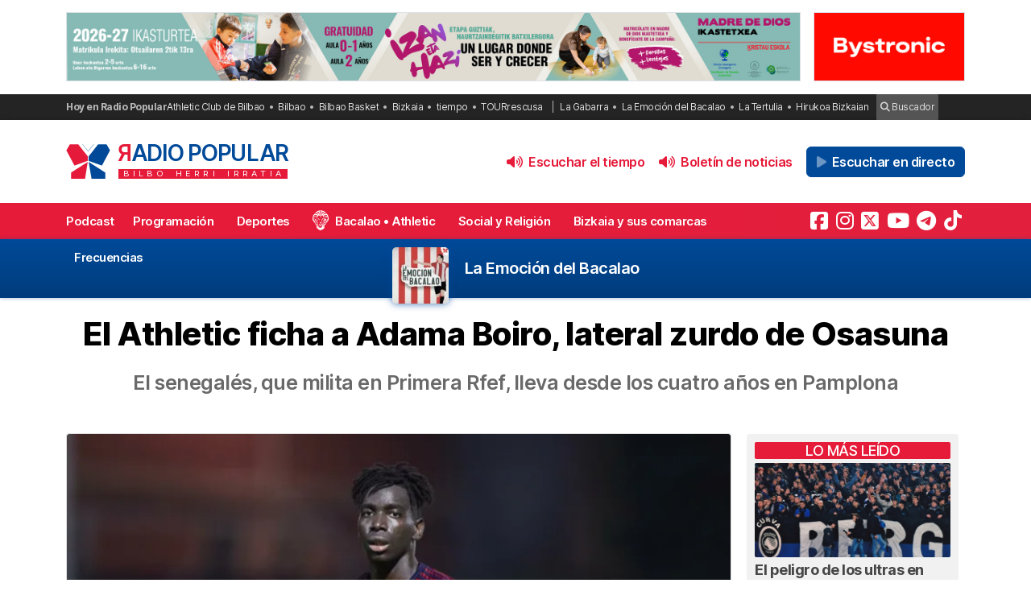

--- FILE ---
content_type: text/html; charset=UTF-8
request_url: https://radiopopular.com/2024/01/el-athletic-ficha-a-adama-boiro-lateral-zurdo-de-osasuna
body_size: 16307
content:
<!doctype html>
<html lang="es">
<head>
	<meta charset="UTF-8">
	<meta name="viewport" content="width=device-width, initial-scale=1">
	<meta name="theme-color" content="#e61a39">
	
                
        
        <meta itemprop="coverageStartTime" content="2026-01-19T22:36:13+00:00">
        <meta itemprop="coverageEndTime" content="2026-01-20T00:36:13+00:00">

    
	<meta name="publisuites-verify-code" content="aHR0cHM6Ly9yYWRpb3BvcHVsYXIuY29t" />
	<meta name="conexoo_verification" content="55e50001f2cc7c46768a454ef35d10c2cd4efe1ea162c02b15a833b9f357271f1179aa9f64c3ebe568480e1ed9aad5c064ed0a6db5590f18a9d6b983ba0a0c80">
	<meta name='linkatomic-verify-code' content='727786af014ca661fbf9172aa7bc8959' />
	<meta name="publisuites-verify-code" content="aHR0cHM6Ly9yYWRpb3BvcHVsYXIuY29t" />
	<meta name="publication-media-verification" content="b3df994f76634e8db9162582f17e0718">
	
		
	<meta name='robots' content='index, follow, max-image-preview:large, max-snippet:-1, max-video-preview:-1' />

	<!-- This site is optimized with the Yoast SEO plugin v26.7 - https://yoast.com/wordpress/plugins/seo/ -->
	<title>El Athletic ficha a Adama Boiro, lateral zurdo de Osasuna</title>
	<meta name="description" content="Deportes: El senegalés, que milita en Primera Rfef, lleva desde los cuatro años en Pamplona" />
	<link rel="canonical" href="https://radiopopular.com/2024/01/el-athletic-ficha-a-adama-boiro-lateral-zurdo-de-osasuna" />
	<meta property="og:locale" content="es_ES" />
	<meta property="og:type" content="article" />
	<meta property="og:title" content="El Athletic ficha a Adama Boiro, lateral zurdo de Osasuna" />
	<meta property="og:description" content="Deportes: El senegalés, que milita en Primera Rfef, lleva desde los cuatro años en Pamplona" />
	<meta property="og:url" content="https://radiopopular.com/2024/01/el-athletic-ficha-a-adama-boiro-lateral-zurdo-de-osasuna" />
	<meta property="og:site_name" content="Radio Popular de Bilbao" />
	<meta property="article:publisher" content="https://www.facebook.com/herriirratia" />
	<meta property="article:published_time" content="2024-01-25T10:08:50+00:00" />
	<meta property="article:modified_time" content="2024-01-25T14:49:26+00:00" />
	<meta property="og:image" content="https://radiopopular.com/wp-content/uploads/2024/01/boiro-jpg.webp" />
	<meta property="og:image:width" content="1920" />
	<meta property="og:image:height" content="1279" />
	<meta property="og:image:type" content="image/jpeg" />
	<meta name="author" content="Radio Popular - Herri Irratia" />
	<meta name="twitter:card" content="summary_large_image" />
	<meta name="twitter:creator" content="@RadioPopular" />
	<meta name="twitter:site" content="@RadioPopular" />
	<script type="application/ld+json" class="yoast-schema-graph">{"@context":"https://schema.org","@graph":[{"@type":"NewsArticle","@id":"https://radiopopular.com/2024/01/el-athletic-ficha-a-adama-boiro-lateral-zurdo-de-osasuna#article","isPartOf":{"@id":"https://radiopopular.com/2024/01/el-athletic-ficha-a-adama-boiro-lateral-zurdo-de-osasuna"},"author":{"name":"Radio Popular - Herri Irratia","@id":"https://radiopopular.com/#/schema/person/03ebf14e77bbf47c92d1b6a71563c36e"},"headline":"El Athletic ficha a Adama Boiro, lateral zurdo de Osasuna","datePublished":"2024-01-25T10:08:50+00:00","dateModified":"2024-01-25T14:49:26+00:00","mainEntityOfPage":{"@id":"https://radiopopular.com/2024/01/el-athletic-ficha-a-adama-boiro-lateral-zurdo-de-osasuna"},"wordCount":265,"commentCount":0,"publisher":{"@id":"https://radiopopular.com/#organization"},"image":{"@id":"https://radiopopular.com/2024/01/el-athletic-ficha-a-adama-boiro-lateral-zurdo-de-osasuna#primaryimage"},"thumbnailUrl":"https://rpopular.mediasector.es/estaticos/2024/01/05114610/boiro-jpg.webp","keywords":["Athletic Club de Bilbao","Club Atlético Osasuna","fútbol","La Liga EA Sports","RFEF"],"articleSection":["Deportes"],"inLanguage":"es","potentialAction":[{"@type":"CommentAction","name":"Comment","target":["https://radiopopular.com/2024/01/el-athletic-ficha-a-adama-boiro-lateral-zurdo-de-osasuna#respond"]}]},{"@type":"WebPage","@id":"https://radiopopular.com/2024/01/el-athletic-ficha-a-adama-boiro-lateral-zurdo-de-osasuna","url":"https://radiopopular.com/2024/01/el-athletic-ficha-a-adama-boiro-lateral-zurdo-de-osasuna","name":"El Athletic ficha a Adama Boiro, lateral zurdo de Osasuna","isPartOf":{"@id":"https://radiopopular.com/#website"},"primaryImageOfPage":{"@id":"https://radiopopular.com/2024/01/el-athletic-ficha-a-adama-boiro-lateral-zurdo-de-osasuna#primaryimage"},"image":{"@id":"https://radiopopular.com/2024/01/el-athletic-ficha-a-adama-boiro-lateral-zurdo-de-osasuna#primaryimage"},"thumbnailUrl":"https://rpopular.mediasector.es/estaticos/2024/01/05114610/boiro-jpg.webp","datePublished":"2024-01-25T10:08:50+00:00","dateModified":"2024-01-25T14:49:26+00:00","description":"Deportes: El senegalés, que milita en Primera Rfef, lleva desde los cuatro años en Pamplona","breadcrumb":{"@id":"https://radiopopular.com/2024/01/el-athletic-ficha-a-adama-boiro-lateral-zurdo-de-osasuna#breadcrumb"},"inLanguage":"es","potentialAction":[{"@type":"ReadAction","target":["https://radiopopular.com/2024/01/el-athletic-ficha-a-adama-boiro-lateral-zurdo-de-osasuna"]}]},{"@type":"ImageObject","inLanguage":"es","@id":"https://radiopopular.com/2024/01/el-athletic-ficha-a-adama-boiro-lateral-zurdo-de-osasuna#primaryimage","url":"https://rpopular.mediasector.es/estaticos/2024/01/05114610/boiro-jpg.webp","contentUrl":"https://rpopular.mediasector.es/estaticos/2024/01/05114610/boiro-jpg.webp","width":1920,"height":1279},{"@type":"BreadcrumbList","@id":"https://radiopopular.com/2024/01/el-athletic-ficha-a-adama-boiro-lateral-zurdo-de-osasuna#breadcrumb","itemListElement":[{"@type":"ListItem","position":1,"name":"Radio Popular","item":"https://radiopopular.com/"},{"@type":"ListItem","position":2,"name":"Deportes","item":"https://radiopopular.com/secciones/deporte"},{"@type":"ListItem","position":3,"name":"El Athletic ficha a Adama Boiro, lateral zurdo de Osasuna"}]},{"@type":"WebSite","@id":"https://radiopopular.com/#website","url":"https://radiopopular.com/","name":"Radio Popular de Bilbao","description":"Bilbo Herri Irratia","publisher":{"@id":"https://radiopopular.com/#organization"},"potentialAction":[{"@type":"SearchAction","target":{"@type":"EntryPoint","urlTemplate":"https://radiopopular.com/?s={search_term_string}"},"query-input":{"@type":"PropertyValueSpecification","valueRequired":true,"valueName":"search_term_string"}}],"inLanguage":"es"},{"@type":"Organization","@id":"https://radiopopular.com/#organization","name":"Radio Popular de Bilbao","url":"https://radiopopular.com/","logo":{"@type":"ImageObject","inLanguage":"es","@id":"https://radiopopular.com/#/schema/logo/image/","url":"https://rpopular.mediasector.es/estaticos/2023/03/22114615/Logotipo-Radio-Popular-Mariposa.png","contentUrl":"https://rpopular.mediasector.es/estaticos/2023/03/22114615/Logotipo-Radio-Popular-Mariposa.png","width":3700,"height":3700,"caption":"Radio Popular de Bilbao"},"image":{"@id":"https://radiopopular.com/#/schema/logo/image/"},"sameAs":["https://www.facebook.com/herriirratia","https://x.com/RadioPopular","https://www.instagram.com/herriirratia/","https://www.youtube.com/c/RadioPopularHerriIrratia/","https://www.tiktok.com/@radio_popular","https://t.me/herriirratia"]},{"@type":"Person","@id":"https://radiopopular.com/#/schema/person/03ebf14e77bbf47c92d1b6a71563c36e","name":"Radio Popular - Herri Irratia","image":{"@type":"ImageObject","inLanguage":"es","@id":"https://radiopopular.com/#/schema/person/image/","url":"https://secure.gravatar.com/avatar/a62cde44ce3380d7224dc601a8e0eaa38b2b8480d7920c2ba40ad73ee6375ee3?s=96&d=robohash&r=g","contentUrl":"https://secure.gravatar.com/avatar/a62cde44ce3380d7224dc601a8e0eaa38b2b8480d7920c2ba40ad73ee6375ee3?s=96&d=robohash&r=g","caption":"Radio Popular - Herri Irratia"},"sameAs":["https://radiopopular.com/"],"url":"https://radiopopular.com/author/radiopopular"}]}</script>
	<!-- / Yoast SEO plugin. -->


<script id="wpp-js" src="https://radiopopular.com/wp-content/plugins/wordpress-popular-posts/assets/js/wpp.min.js?ver=7.3.6" data-sampling="0" data-sampling-rate="100" data-api-url="https://radiopopular.com/wp-json/wordpress-popular-posts" data-post-id="144701" data-token="a0f2ba3eb3" data-lang="0" data-debug="0"></script>
<style id='wp-img-auto-sizes-contain-inline-css'>
img:is([sizes=auto i],[sizes^="auto," i]){contain-intrinsic-size:3000px 1500px}
/*# sourceURL=wp-img-auto-sizes-contain-inline-css */
</style>
<link rel='stylesheet' id='gn-frontend-gnfollow-style-css' href='https://radiopopular.com/wp-content/plugins/gn-publisher/assets/css/gn-frontend-gnfollow.min.css?ver=1.5.26' media='all' />
<link rel='stylesheet' id='radiopopular-style-css' href='https://radiopopular.com/wp-content/themes/radiopopular/style.css?ver=2.3a1' media='all' />
            <style id="wpp-loading-animation-styles">@-webkit-keyframes bgslide{from{background-position-x:0}to{background-position-x:-200%}}@keyframes bgslide{from{background-position-x:0}to{background-position-x:-200%}}.wpp-widget-block-placeholder,.wpp-shortcode-placeholder{margin:0 auto;width:60px;height:3px;background:#dd3737;background:linear-gradient(90deg,#dd3737 0%,#571313 10%,#dd3737 100%);background-size:200% auto;border-radius:3px;-webkit-animation:bgslide 1s infinite linear;animation:bgslide 1s infinite linear}</style>
            <link rel="icon" href="https://rpopular.mediasector.es/estaticos/2021/11/23012447/cropped-Logotipo-Radio-Popular-Mariposa-scaled-1-32x32.gif" sizes="32x32" />
<link rel="icon" href="https://rpopular.mediasector.es/estaticos/2021/11/23012447/cropped-Logotipo-Radio-Popular-Mariposa-scaled-1-192x192.gif" sizes="192x192" />
<link rel="apple-touch-icon" href="https://rpopular.mediasector.es/estaticos/2021/11/23012447/cropped-Logotipo-Radio-Popular-Mariposa-scaled-1-180x180.gif" />
<meta name="msapplication-TileImage" content="https://rpopular.mediasector.es/estaticos/2021/11/23012447/cropped-Logotipo-Radio-Popular-Mariposa-scaled-1-270x270.gif" />

	<script src="https://cdnjs.cloudflare.com/ajax/libs/howler/2.2.3/howler.min.js"></script>
	<script src="https://cdn.jsdelivr.net/gh/arvgta/ajaxify@8.2.9/ajaxify.min.js"></script>

	<script src="https://kit.fontawesome.com/147f961a0c.js" data-class="always" crossorigin="anonymous"></script>

	
		
		<script type="text/javascript">
			(function(c,l,a,r,i,t,y){
				c[a]=c[a]||function(){(c[a].q=c[a].q||[]).push(arguments)};
				t=l.createElement(r);t.async=1;t.src="https://www.clarity.ms/tag/"+i;
				y=l.getElementsByTagName(r)[0];y.parentNode.insertBefore(t,y);
			})(window, document, "clarity", "script", "jly63ldb2d");
		</script>

		<script src="https://cmp.gatekeeperconsent.com/min.js" data-cfasync="false" data-class="always"></script>
		<script src="https://the.gatekeeperconsent.com/cmp.min.js" data-cfasync="false" data-class="always"></script>

		<script async src="//www.ezojs.com/ezoic/sa.min.js" data-class="always"></script>
		<script>
			window.ezstandalone = window.ezstandalone || {};
			ezstandalone.cmd = ezstandalone.cmd || [];
		</script>

		<!-- Global site tag (gtag.js) - Google Analytics -->
<script async src="https://www.googletagmanager.com/gtag/js?id=G-LYMGZ7Y8HL"></script>
<script>
  window.dataLayer = window.dataLayer || [];
  function gtag(){dataLayer.push(arguments);}
  gtag('js', new Date());
  
  gtag('config', 'G-LYMGZ7Y8HL', {
	send_page_view: false
  });
  
  gtag('event', 'page_view', {
	page_title: 'El Athletic ficha a Adama Boiro, lateral zurdo de Osasuna',
	page_location: 'https://radiopopular.com/2024/01/el-athletic-ficha-a-adama-boiro-lateral-zurdo-de-osasuna',
	send_to: 'G-LYMGZ7Y8HL'
  });
  
  	
		
	  
</script>
	
	<script>
    // Initialize ajaxify to make the player persistent over navigation
    let ajaxify = new Ajaxify({
        elements: '#page',
        selector: 'a:not(.no-ajaxy)',
        forms: 'form:not(.no-ajaxy)',
        prefetchoff: true,
        scrolltop: false,
        bodyClasses: true,
		
        alwayshints: "embed.js,jquery.jplayer.min.js,clarity.js",
        cb: function() {
            setTimeout(function() {
                window.scrollTo({
                    top: 0,
                    behavior: 'smooth'
                });
            }, 100);

            // Reload all inline scripts
            const scripts = document.querySelectorAll('script[src*="4nf"]');
            scripts.forEach(script => {
                const newScript = document.createElement('script');
                newScript.src = script.src;
                newScript.async = true;
                document.body.appendChild(newScript);
            });

            // Trigger a custom event for other scripts to listen to
            document.dispatchEvent(new Event('ajaxifyLoaded'));

			// If Ezoic standalone is present, request ads refresh for dynamic navigation
			try {
				if (window.ezstandalone && window.ezstandalone.cmd) {
					window.ezstandalone.cmd.push(function () {
						if (typeof window.ezstandalone.showAds === 'function') {
							// Refresh all placeholders on the newly loaded page
							window.ezstandalone.showAds();
						}
					});
				}
			} catch (e) {
				// Fail silently; do not break navigation if Ezoic API isn't available
				console.warn('Ezoic showAds call failed:', e);
			}
        }
    });
	</script>
	

<script type="application/ld+json" class="gnpub-schema-markup-output">
{"@context":"https:\/\/schema.org\/","@type":"NewsArticle","@id":"https:\/\/radiopopular.com\/2024\/01\/el-athletic-ficha-a-adama-boiro-lateral-zurdo-de-osasuna#newsarticle","url":"https:\/\/radiopopular.com\/2024\/01\/el-athletic-ficha-a-adama-boiro-lateral-zurdo-de-osasuna","image":{"@type":"ImageObject","url":"https:\/\/rpopular.mediasector.es\/estaticos\/2024\/01\/05114610\/boiro-150x150.webp","width":150,"height":150},"headline":"El Athletic ficha a Adama Boiro, lateral zurdo de Osasuna","mainEntityOfPage":"https:\/\/radiopopular.com\/2024\/01\/el-athletic-ficha-a-adama-boiro-lateral-zurdo-de-osasuna","datePublished":"2024-01-25T11:08:50+01:00","dateModified":"2024-01-25T15:49:26+01:00","description":"El Athletic Club anunciaba durante el descanso del partido copero ante el F.C Barcelona haber alcanzado un acuerdo con el Club Atl\u00e9tico Osasuna para la incorporaci\u00f3n inmediata del lateral izquierdo de 21 a\u00f1os Adama Boiro, nacido en 2002. El futbolista, con proyecci\u00f3n ofensiva, est\u00e1 destacando en el Promesas, en Primera RFEF, y firma hasta 2029.","articleSection":"Deportes","articleBody":"El Athletic Club anunciaba durante el descanso del partido copero ante el F.C Barcelona haber alcanzado un acuerdo con el Club Atl\u00e9tico Osasuna para la incorporaci\u00f3n inmediata del lateral izquierdo de 21 a\u00f1os Adama Boiro, nacido en 2002. El futbolista, con proyecci\u00f3n ofensiva, est\u00e1 destacando en el Promesas, en Primera RFEF, y firma hasta 2029.\r\n\r\nEl club rojiblanco abona los 2 millones de su clausula de forma \u00edntegra y al contado, aunque Osasuna ha aceptado percibir el dinero v\u00eda traspaso, tal y como se\u00f1ala el Diario de Navarra. El jugador aumentar\u00e1 sustancialmente su emolumentos. El jugador es uno de los pilares del filial y entraba en din\u00e1mica de primer equipo en algunos entrenamientos. Lleg\u00f3 a hacer la pretemporada con Jagoba Arrasate y a jugar varios amistosos. Al ser sub 23 puede alternar el primer equipo con el filial de Gurpegi.\r\n\r\nNacido en Dakar (Senegal), representado por F\u00e9lix Tainta, lleva desde los cuatro a\u00f1os viviendo en Pamplona, comenz\u00f3 a jugar a f\u00fatbol en los benjamines del San Jorge, recal\u00f3 despu\u00e9s en el CF Ardoi FE hasta entrar en Tajonar para militar en edad infantil. En las dos \u00faltimas campa\u00f1as, acumula 43 partidos con el filial y en la actual ha brindado cinco pases de gol.\r\n\r\nEn Pamplona dan por hecha la marcha de otro lateral izquierdo a Lezama. Se trata de Iker Quintero, jugador del cadete A que est\u00e1 a punto de cumplir 16 a\u00f1os y que elegido como mejor jugador en el Torneo Internacional de Cabanillas de diciembre.","keywords":"Athletic Club de Bilbao, Club Atl\u00e9tico Osasuna, f\u00fatbol, La Liga EA Sports, RFEF, ","name":"El Athletic ficha a Adama Boiro, lateral zurdo de Osasuna","thumbnailUrl":"https:\/\/rpopular.mediasector.es\/estaticos\/2024\/01\/05114610\/boiro-150x150.webp","wordCount":246,"timeRequired":"PT1M5S","mainEntity":{"@type":"WebPage","@id":"https:\/\/radiopopular.com\/2024\/01\/el-athletic-ficha-a-adama-boiro-lateral-zurdo-de-osasuna"},"author":{"@type":"Person","name":"Radio Popular - Herri Irratia","url":"https:\/\/radiopopular.com\/author\/radiopopular","sameAs":["https:\/\/radiopopular.com\/"],"image":{"@type":"ImageObject","url":"https:\/\/secure.gravatar.com\/avatar\/a62cde44ce3380d7224dc601a8e0eaa38b2b8480d7920c2ba40ad73ee6375ee3?s=96&d=robohash&r=g","height":96,"width":96}},"editor":{"@type":"Person","name":"Radio Popular - Herri Irratia","url":"https:\/\/radiopopular.com\/author\/radiopopular","sameAs":["https:\/\/radiopopular.com\/"],"image":{"@type":"ImageObject","url":"https:\/\/secure.gravatar.com\/avatar\/a62cde44ce3380d7224dc601a8e0eaa38b2b8480d7920c2ba40ad73ee6375ee3?s=96&d=robohash&r=g","height":96,"width":96}}}
</script>
</head>

<body class="wp-singular post-template-default single single-post postid-144701 single-format-standard wp-theme-radiopopular">

	

<div id="page" class="site ">
	
	<a class="skip-link screen-reader-text" href="#primary">Saltar al contenido</a>

	<div id="cabecera" class="m-0 p-0 contenedor user-select-none">	

		<div class="container d-none d-xl-flex justify-content-between my-3">
						
    



		 
		 
         	<a
		  			  	href="https://www.madredediosikastetxea.com/?rp_banner_escritorio"
		  			  	target="_blank" rel="nofollow" onclick="ga('send', 'event', 'Publicidad', 'Madre de Dios Ikastetxea', 'banner_escritorio', 1);">
		 	
			 					 					 	<img  class="img-fluid border" src="https://rpopular.mediasector.es/estaticos/2026/01/19122809/02_banner-captacion-madi-26-27-1940X180.jpg" alt="Banner de Madre de Dios Ikastetxea en Bilbao" width="970" height="90" loading="lazy">
			 			 	
		  	</a>
			  
			
     



    <div class="d-none d-xl-block ps-3">
    
        



		 
		 
         	<a
		  			  	href="https://www.bystronic.com/esp/es?rp_banner_boton_escritorio"
		  			  	target="_blank" rel="nofollow" onclick="ga('send', 'event', 'Publicidad', 'Bystronic', 'banner_boton_escritorio', 1);">
		 	
			 					 					 	<img  class="img-fluid d-none d-xl-block border" src="https://rpopular.mediasector.es/estaticos/2025/09/05132857/BANNER-400X180-BYSTRONIC.png" alt="Banner de Bystronic en Bilbao" width="200" height="90" loading="lazy">
			 			 	
		  	</a>
			  
			
     



    </div>
                        
        
    		
</div> 
		<div id="sobremenu" class="mt-xl-2">
			
			<div class="container">

				<div class="tags">

	<strong>Hoy en Radio Popular</strong>

											<ul>
							<li>
					<a onclick="ga('send', 'event', 'Tags', 'Athletic Club de Bilbao', 'tags_superior', 1);" href="https://radiopopular.com/tag/athletic">Athletic Club de Bilbao</a>
					</li>
							<li>
					<a onclick="ga('send', 'event', 'Tags', 'Bilbao', 'tags_superior', 1);" href="https://radiopopular.com/tag/bilbao">Bilbao</a>
					</li>
							<li>
					<a onclick="ga('send', 'event', 'Tags', 'Bilbao Basket', 'tags_superior', 1);" href="https://radiopopular.com/tag/bilbao-basket">Bilbao Basket</a>
					</li>
							<li>
					<a onclick="ga('send', 'event', 'Tags', 'Bizkaia', 'tags_superior', 1);" href="https://radiopopular.com/tag/bizkaia">Bizkaia</a>
					</li>
							<li>
					<a onclick="ga('send', 'event', 'Tags', 'tiempo', 'tags_superior', 1);" href="https://radiopopular.com/tag/tiempo">tiempo</a>
					</li>
							<li>
					<a onclick="ga('send', 'event', 'Tags', 'TOURrescusa', 'tags_superior', 1);" href="https://radiopopular.com/tag/tourrescusa">TOURrescusa</a>
					</li>
						</ul>
				
				<ul class="contenidosdestacados">
								<li><a onclick="ga('send', 'event', 'Tags', 'La Gabarra', 'tags_superior', 1);" href="https://radiopopular.com/programas/oye-como-va/la-gabarra">La Gabarra</a></li>
								<li><a onclick="ga('send', 'event', 'Tags', 'La Emoción del Bacalao', 'tags_superior', 1);" href="https://radiopopular.com/programas/la-emocion-del-bacalao">La Emoción del Bacalao</a></li>
								<li><a onclick="ga('send', 'event', 'Tags', 'La Tertulia', 'tags_superior', 1);" href="https://radiopopular.com/programas/egunon-bizkaia/la-tertulia">La Tertulia</a></li>
								<li><a onclick="ga('send', 'event', 'Tags', 'Hirukoa Bizkaian', 'tags_superior', 1);" href="https://radiopopular.com/programas/hirukoa-bizkaian">Hirukoa Bizkaian</a></li>
						</ul>
		
	<span class="buscadorcabecera"><a href="/buscar/"><i class="fa fa-search"></i> Buscador</a></span>
	
		
</div>
			</div>

		</div>

		<header id="masthead" class="site-header">

			<div class="container h-100 d-flex justify-content-between align-items-center">
				
				
				<button id="noti-box" class="btn btn-link text-white text-decoration-none d-block d-xl-none no-ajaxy m-0 p-0" onclick="toggleNav()">
					<i id="menu-barras" onclick="toggleMenuBar()" class="fa fa-bars" aria-hidden="true"></i>
				</button>
				
				
				<div class="site-branding py-xl-4 user-select-none position-relative">
					
					
												
						<div class="site-title">

							<a class="d-block my-0" title="Ir a la portada de Radio Popular" href="https://radiopopular.com/" rel="home">

								<div class="wordmark my-0">

									<span class="radiopopular"><span class="alreves">R</span>adio Popular</span>
									<span class="bilboherriirratia d-none d-xl-block"><span class="estirar">Bilbo <span class="termino"> Herri</span> <span class="termino"> Irratia</span></span></span>

								</div>

							</a>

						</div>
						
					
				</div>
				
				
				<!-- Menú derecho -->

				<ul class="list-unstyled p-0 m-0 d-flex align-items-center">
					
					<!-- Audios de cabecera -->
				
					<!-- La Santa Misa escritorio -->


<!-- Previsión del tiempo escritorio -->


<li>

	<button
		class="playOndemandButton align-self-center btn	btn-link text-primary fw-semibold text-decoration-none mx-2 p-0 d-none d-xl-block"
		data-stream="https://rpopular.mediasector.es/estaticos/2026/01/19081126/19-01-26-Edorta.mp3"
		data-mode="ondemand"
		data-title="El pronóstico del tiempo en Bizkaia para este 19 de enero de 2026"
		data-image="https://rpopular.mediasector.es/estaticos/2021/05/23023154/EL_TIEMPO-100x100.png"
		onclick="trackMatomoEvent('inicio_de_audio', 'El pronóstico del tiempo en Bizkaia para este 19 de enero de 2026', 'Cabecera', 1); return true;"
		title="Entzun podkast-a El pronóstico del tiempo en Bizkaia para este 19 de enero de 2026">
		<i class="fa fa-volume-up me-1" aria-hidden="true"></i> Escuchar el tiempo
	</button>

</li>


<!-- Boletín de noticias escritorio -->


<li>

	<button
		class="playOndemandButton align-self-center btn	btn-link text-primary fw-semibold text-decoration-none mx-2 p-0 d-none d-xl-block"
		data-stream="https://rpopular.mediasector.es/estaticos/2026/01/19120718/2026-01-19-12.00.00-RADIO-POPULAR_01.mp3"
		data-mode="ondemand"
		data-title="Escucha las noticias de Bilbao y Bizkaia de las 12 con Juanma Jubera del 19 de enero"
		data-image="https://rpopular.mediasector.es/estaticos/2021/06/23022807/BOLETIN_NOTICIAS2-2-100x100.png"
		onclick="trackMatomoEvent('inicio_de_audio', 'Escucha las noticias de Bilbao y Bizkaia de las 12 con Juanma Jubera del 19 de enero', 'Cabecera', 1); return true;"
		title="Entzun podkast-a Escucha las noticias de Bilbao y Bizkaia de las 12 con Juanma Jubera del 19 de enero">
		<i class="fa fa-volume-up me-1" aria-hidden="true"></i> Boletín de noticias
	</button>

</li>

					
					<!-- Botón de directo -->
					
						
	<li id="escucharendirecto">
		<button
			class="playLiveButton btn btn-link text-white fw-semibold d-xl-none"
			data-stream="https://stream.mediasector.es/listen/radio_popular/radiopopular.mp3"
			data-mode="live"
			data-channel="Radio Popular"
			onclick="_paq.push(['trackEvent', 'Inicio de directo', 'La Tertulia Athletic', 'Clic en directo desde la cabecera']);" >
			<i class="fa-solid fa-play-circle fa-fade fa-2x" aria-hidden="true"></i>
		</button>
		<button
			class="playLiveButton btn btn-secondary fw-semibold d-none d-xl-block ms-2"
			data-stream="https://stream.mediasector.es/listen/radio_popular/radiopopular.mp3"
			data-mode="live"
			data-channel="Radio Popular"
			onclick="_paq.push(['trackEvent', 'Inicio de directo', 'La Tertulia Athletic', 'Clic en directo desde la cabecera']);" >
			<i class="fa-solid fa-play fa-fade me-1" aria-hidden="true"></i> Escuchar en directo
		</button>
	</li>					
				</ul>

			</div>

			<div id="menuprincipal">

				<div class="container-fluid container-xl">

					<nav id="nav-box" class="main-navigation">
						
						<!-- Menú móvil -->

						<ul id="menumovil" class="d-block d-xl-none list-unstyled my-2 mx-2">

<!-- La Santa Misa -->
                            

<!-- Previsión del tiempo -->


<li id="tiempomovil">
    <button class="playOndemandButton btn w-100 btn-outline-primary my-2"
        data-stream="https://rpopular.mediasector.es/estaticos/2026/01/19081126/19-01-26-Edorta.mp3"
        data-mode="ondemand"
        data-title="El pronóstico del tiempo en Bizkaia para este 19 de enero de 2026"
        data-image="https://rpopular.mediasector.es/estaticos/2021/05/23023154/EL_TIEMPO-100x100.png"
        onclick="trackMatomoEvent('inicio_de_audio', 'El pronóstico del tiempo', 'El pronóstico del tiempo en Bizkaia para este 19 de enero de 2026', 1); return true;">
        <i class="fa fa-volume-up" aria-hidden="true"></i> Previsión del tiempo
    </button>
</li>


<!-- Boletín de noticias -->



<li id="boletinmovil">
    <button class="playOndemandButton btn w-100 btn-outline-primary my-2"
        data-stream="https://rpopular.mediasector.es/estaticos/2026/01/19120718/2026-01-19-12.00.00-RADIO-POPULAR_01.mp3"
        data-mode="ondemand"
        data-title="Escucha las noticias de Bilbao y Bizkaia de las 12 con Juanma Jubera del 19 de enero"
        data-image="https://rpopular.mediasector.es/estaticos/2021/06/23022807/BOLETIN_NOTICIAS2-2-100x100.png"
        onclick="trackMatomoEvent('inicio_de_audio', 'Boletines de noticias', 'Escucha las noticias de Bilbao y Bizkaia de las 12 con Juanma Jubera del 19 de enero', 1); return true;">
        <i class="fa fa-volume-up" aria-hidden="true"></i> Escuchar el boletín de noticias
    </button>
</li>



</ul>						
						<!-- Menú principal -->

						<div class="menu-menu-principal-container"><ul id="primary-menu" class="menu"><li id="menu-item-34959" class="menu-item menu-item-type-post_type_archive menu-item-object-podcast menu-item-34959"><a href="https://radiopopular.com/podcast">Podcast</a></li>
<li id="menu-item-34085" class="menu-item menu-item-type-post_type_archive menu-item-object-programacion menu-item-34085"><a href="https://radiopopular.com/programacion">Programación</a></li>
<li id="menu-item-28216" class="menu-item menu-item-type-post_type menu-item-object-page menu-item-28216"><a href="https://radiopopular.com/deportes">Deportes</a></li>
<li id="menu-item-27675" class="bacalao menu-item menu-item-type-custom menu-item-object-custom menu-item-27675"><a href="https://radiopopular.com/programas/la-emocion-del-bacalao/">Bacalao • Athletic</a></li>
<li id="menu-item-28205" class="menu-item menu-item-type-post_type menu-item-object-page menu-item-28205"><a href="https://radiopopular.com/social-y-religion">Social y Religión</a></li>
<li id="menu-item-239274" class="menu-item menu-item-type-taxonomy menu-item-object-post_tag menu-item-239274"><a href="https://radiopopular.com/tag/bizkaia-y-sus-comarcas">Bizkaia y sus comarcas</a></li>
<li id="menu-item-34925" class="menu-item menu-item-type-post_type_archive menu-item-object-frecuencias menu-item-34925"><a href="https://radiopopular.com/frecuencias">Frecuencias</a></li>
</ul></div>						
						<!-- Redes sociales -->

												
							<ul id="redessociales">

								<li><span class="siguenos">Síguenos</span></li>

								<li onclick="ga('send', 'event', 'Botones sociales', 'Seguir en Facebook', 'Cabecera', 1);"><a target="_blank" title="Sigue a Radio Popular en Facebook" href="https://www.facebook.com/herriirratia"><i class="fa-brands fa-facebook-square" aria-hidden="true"></i><span class="d-none ">Sigue a Radio Popular en Facebook</span></a></li>								<li onclick="ga('send', 'event', 'Botones sociales', 'Seguir en Instagram', 'Cabecera', 1);"><a target="_blank" title="Sigue a Radio Popular en Instagram" href="https://www.instagram.com/herriirratia/"><i class="fa-brands fa-instagram" aria-hidden="true"></i><span class="d-none ">Sigue a Radio Popular en Instagram</span></a></li>								<li onclick="ga('send', 'event', 'Botones sociales', 'Seguir en Twitter', 'Cabecera', 1);"><a target="_blank" title="Sigue a Radio Popular en Twitter" href="https://twitter.com/RadioPopular"><i class="fa-brands fa-square-x-twitter" aria-hidden="true"></i><span class="d-none ">Sigue a Radio Popular en X (antes Twitter)</span></a></li>								<li onclick="ga('send', 'event', 'Botones sociales', 'Seguir en YouTube', 'Cabecera', 1);"><a target="_blank" title="Sigue a Radio Popular en YouTube" href="https://www.youtube.com/c/RadioPopularHerriIrratia/"><i class="fa-brands fa-youtube" aria-hidden="true"></i><span class="d-none ">Sigue a Radio Popular en YouTube</span></a></li>								<li onclick="ga('send', 'event', 'Botones sociales', 'Seguir en Telegram', 'Cabecera', 1);"><a target="_blank" title="Sigue a Radio Popular en Telegram" href="https://t.me/herriirratia"><i class="fa-brands fa-telegram" aria-hidden="true"></i><span class="d-none ">Sigue a Radio Popular en Telegram</span></a></li>																<li onclick="ga('send', 'event', 'Botones sociales', 'Seguir en TikTok', 'Cabecera', 1);"><a target="_blank" title="Sigue a Radio Popular en TikTok" href="https://www.tiktok.com/@radio_popular"><i class="fa-brands fa-tiktok" aria-hidden="true"></i><span class="d-none ">Sigue a Radio Popular en TikTok</span></a></li>
							</ul>

																	</nav><!-- #site-navigation -->

				</div>

			</div>

		</header><!-- #masthead -->

	</div> <!-- .cabecera -->

	<div class="espacio d-block d-xl-none"></div>
<div class="contenedor" itemscope itemtype="http://schema.org/NewsArticle">
	
	<header class="entry-header">
		
				
				
				
				<div id="cabecera-programa">
											<img width="100" height="100" src="https://rpopular.mediasector.es/estaticos/2021/06/23022935/EMOCION_BACALAO-2-100x100.jpg" class="attachment-covermini size-covermini wp-post-image" alt="La Emoción del Bacalao" decoding="async" srcset="https://rpopular.mediasector.es/estaticos/2021/06/23022935/EMOCION_BACALAO-2-100x100.jpg 100w, https://rpopular.mediasector.es/estaticos/2021/06/23022935/EMOCION_BACALAO-2-300x300.jpg 300w, https://rpopular.mediasector.es/estaticos/2021/06/23022935/EMOCION_BACALAO-2-1024x1024.jpg 1024w, https://rpopular.mediasector.es/estaticos/2021/06/23022935/EMOCION_BACALAO-2-150x150.jpg 150w, https://rpopular.mediasector.es/estaticos/2021/06/23022935/EMOCION_BACALAO-2-768x768.jpg 768w, https://rpopular.mediasector.es/estaticos/2021/06/23022935/EMOCION_BACALAO-2-1536x1536.jpg 1536w, https://rpopular.mediasector.es/estaticos/2021/06/23022935/EMOCION_BACALAO-2-2048x2048.jpg 2048w, https://rpopular.mediasector.es/estaticos/2021/06/23022935/EMOCION_BACALAO-2-490x490.jpg 490w, https://rpopular.mediasector.es/estaticos/2021/06/23022935/EMOCION_BACALAO-2-1000x1000.jpg 1000w, https://rpopular.mediasector.es/estaticos/2021/06/23022935/EMOCION_BACALAO-2-400x400.jpg 400w" sizes="(max-width: 100px) 100vw, 100px" />				<div class="tituloprograma">
					<a href="https://radiopopular.com/programas/la-emocion-del-bacalao">La Emoción del Bacalao</a>
				</div>
				
					
		</div>
				
				
				
		<div class="container">
		
				
		<h1 class="entry-title my-4" itemprop="headline">
			
						
			El Athletic ficha a Adama Boiro, lateral zurdo de Osasuna</h1>
		
				
		</div>
		
		<div class="container">
			
			<span class="subtitulo" itemprop="description">El senegalés, que milita en Primera Rfef, lleva desde los cuatro años en Pamplona</span>
			
		</div>
		
		<!-- Si hay marcador -->

		
		<div class="container py-3">
		
					
					
						
					
			
		
		</div>
		
				
		<!-- Si es un seguimiento en directo -->
		
		
		<!-- Audios -->
		
						
		<!-- Bolillos -->
		
				
	</header><!-- .entry-header -->
	
	<div class="container doscolumnas">
	
		<main id="primary" class="site-main">
			
						
			<!-- Figure principal con audios y vídeos -->
			
			<figure class="fotocabecera">
				
								
					<img width="743" height="495" src="https://rpopular.mediasector.es/estaticos/2024/01/05114610/boiro-743x495.webp" class="attachment-noticia size-noticia wp-post-image" alt="El Athletic ficha a Adama Boiro, lateral zurdo de Osasuna" decoding="async" fetchpriority="high" srcset="https://rpopular.mediasector.es/estaticos/2024/01/05114610/boiro-743x495.webp 743w, https://rpopular.mediasector.es/estaticos/2024/01/05114610/boiro-300x200.webp 300w, https://rpopular.mediasector.es/estaticos/2024/01/05114610/boiro-1024x682.webp 1024w, https://rpopular.mediasector.es/estaticos/2024/01/05114610/boiro-768x512.webp 768w, https://rpopular.mediasector.es/estaticos/2024/01/05114610/boiro-1536x1023.webp 1536w, https://rpopular.mediasector.es/estaticos/2024/01/05114610/boiro-jpg.webp 1920w" sizes="(max-width: 743px) 100vw, 743px" />				
														
												
				<figcaption>Adama Boiro / <span class="firmafoto">Athletic Club</span></figcaption>				
			</figure>
			
			<div class="postmeta">
			
				<div class="redes">
											
					<a target="_blank" title="¡Compártelo!" class="facebook" href="https://www.facebook.com/sharer/sharer.php?app_id=113869198637480&amp;sdk=joey&amp;u=https://radiopopular.com/?p=144701%2F&amp;display=popup&amp;ref=plugin"><i class="fa fa-facebook" aria-hidden="true"></i><span class="red">Facebook</span></a></li>
					<a class="twitter" target="_blank" href="https://x.com/share?text=El Athletic ficha a Adama Boiro, lateral zurdo de Osasuna&amp;url=https://radiopopular.com/?p=144701&amp;via=RadioPopular"><i class="fa fa-brands fa-x-twitter" aria-hidden="true"></i><span class="red">X</span></a>
					<a class="whatsapp" href="whatsapp://send?text=Esto%20te%20interesa...%20*El%20Athletic%20ficha%20a%20Adama%20Boiro,%20lateral%20zurdo%20de%20Osasuna*%20en%20*Radio%20Popular*.%20El%20senegalés,%20que%20milita%20en%20Primera%20Rfef,%20lleva%20desde%20los%20cuatro%20años%20en%20Pamplona%20🗞%20https://radiopopular.com/2024/01/el-athletic-ficha-a-adama-boiro-lateral-zurdo-de-osasuna"><i class="fa fa-whatsapp" aria-hidden="true"></i><span class="red">WhatsApp</span></a>									
				</div>
			
				<span class="autor"><strong><a href="https://radiopopular.com/author/radiopopular" title="Entradas de Radio Popular - Herri Irratia" rel="author">Radio Popular - Herri Irratia</a></strong> | Bilbao </span>
				
				<span class="fecha">
					<a href="https://radiopopular.com/2024/01/25">25/01/2024 • 11:08</a>
					 <a class="d-inline-block text-secondary fw-semibold" href="https://radiopopular.com/2024/01/25">Actualizado: 25/01/2024 • 15:49</a>
									</span>

									<meta itemprop="dateModified" content="2024-01-25T15:49:26+01:00">
							
				<div class="clear"></div>
		
			</div>
		
			

								





				
			<p>El <strong>Athletic Club</strong> anunciaba durante el descanso del partido copero ante el F.C Barcelona haber alcanzado un acuerdo con el Club Atlético Osasuna para la <strong>incorporación inmediata del lateral izquierdo de 21 años Adama Boiro</strong>, nacido en 2002. El futbolista, con proyección ofensiva, está destacando en el Promesas, en Primera RFEF, y <strong>firma hasta 2029</strong>.</p>
<p>El club rojiblanco abona los 2 millones de su clausula de forma íntegra y al contado, aunque <strong>Osasuna ha aceptado percibir el dinero vía traspaso</strong>, tal y como señala el Diario de Navarra. El jugador aumentará sustancialmente su emolumentos. El jugador es uno de los pilares del filial y entraba en dinámica de primer equipo en algunos entrenamientos. <strong>Llegó a hacer la pretemporada con Jagoba Arrasate y a jugar varios amistosos</strong>. Al ser sub 23 puede alternar el primer equipo con el filial de Gurpegi.</p>
<p><strong>Nacido</strong> en Dakar (<strong>Senegal</strong>), representado por Félix Tainta, <strong>lleva desde los cuatro años viviendo en Pamplona</strong>, comenzó a jugar a fútbol en los benjamines del San Jorge, recaló después en el CF Ardoi FE hasta entrar en Tajonar para militar en edad infantil. En las dos últimas campañas, acumula 43 partidos con el filial y en la actual ha brindado cinco pases de gol.</p>
<p>En Pamplona dan por hecha la marcha de otro lateral izquierdo a Lezama. Se trata de<strong> Iker Quintero</strong>, jugador del cadete A que está a punto de cumplir 16 años y que elegido como mejor jugador en el Torneo Internacional de Cabanillas de diciembre.</p>

						
			<i class="mariposita"></i>
			
									
		</main><!-- #main -->
		
		<aside id="secondary" class="widget-area">
					
			<div class="consejos-side sticky-top z-2">
						 
				

								





									
								
															
			</div>
		
			<section class="widget">
				
				<h4>Lo más leído</h4>
				
				<ul class="wpp-list">
<li class=""><a href="https://radiopopular.com/2026/01/el-peligro-de-los-ultras-en-bergamo" target="_self"><img src="https://radiopopular.com/wp-content/uploads/wordpress-popular-posts/267521-featured-500x240.jpg" srcset="https://radiopopular.com/wp-content/uploads/wordpress-popular-posts/267521-featured-500x240.jpg, https://radiopopular.com/wp-content/uploads/wordpress-popular-posts/267521-featured-500x240@1.5x.jpg 1.5x, https://radiopopular.com/wp-content/uploads/wordpress-popular-posts/267521-featured-500x240@2x.jpg 2x" width="500" height="240" alt="" class="wpp-thumbnail wpp_featured wpp_cached_thumb" decoding="async"></a> <a href="https://radiopopular.com/2026/01/el-peligro-de-los-ultras-en-bergamo" class="wpp-post-title" target="_self">El peligro de los ultras en Bérgamo</a> <span class="wpp-meta post-stats"></span><p class="wpp-excerpt"></p></li>
<li class=""><a href="https://radiopopular.com/2026/01/el-var-deja-al-athletic-sin-premio-en-mallorca" target="_self"><img src="https://radiopopular.com/wp-content/uploads/wordpress-popular-posts/267177-featured-500x240.jpg" srcset="https://radiopopular.com/wp-content/uploads/wordpress-popular-posts/267177-featured-500x240.jpg, https://radiopopular.com/wp-content/uploads/wordpress-popular-posts/267177-featured-500x240@1.5x.jpg 1.5x, https://radiopopular.com/wp-content/uploads/wordpress-popular-posts/267177-featured-500x240@2x.jpg 2x, https://radiopopular.com/wp-content/uploads/wordpress-popular-posts/267177-featured-500x240@2.5x.jpg 2.5x, https://radiopopular.com/wp-content/uploads/wordpress-popular-posts/267177-featured-500x240@3x.jpg 3x" width="500" height="240" alt="" class="wpp-thumbnail wpp_featured wpp_cached_thumb" decoding="async"></a> <a href="https://radiopopular.com/2026/01/el-var-deja-al-athletic-sin-premio-en-mallorca" class="wpp-post-title" target="_self">El VAR deja al Athletic sin premio en Mallorca</a> <span class="wpp-meta post-stats"></span><p class="wpp-excerpt"></p></li>
<li class=""><a href="https://radiopopular.com/2026/01/el-mundo-en-cinco-minutos-las-principales-noticias-internacionales-de-este-lunes-19" target="_self"><img src="https://radiopopular.com/wp-content/uploads/wordpress-popular-posts/267438-featured-500x240.jpg" srcset="https://radiopopular.com/wp-content/uploads/wordpress-popular-posts/267438-featured-500x240.jpg, https://radiopopular.com/wp-content/uploads/wordpress-popular-posts/267438-featured-500x240@1.5x.jpg 1.5x, https://radiopopular.com/wp-content/uploads/wordpress-popular-posts/267438-featured-500x240@2x.jpg 2x, https://radiopopular.com/wp-content/uploads/wordpress-popular-posts/267438-featured-500x240@2.5x.jpg 2.5x, https://radiopopular.com/wp-content/uploads/wordpress-popular-posts/267438-featured-500x240@3x.jpg 3x" width="500" height="240" alt="" class="wpp-thumbnail wpp_featured wpp_cached_thumb" decoding="async"></a> <a href="https://radiopopular.com/2026/01/el-mundo-en-cinco-minutos-las-principales-noticias-internacionales-de-este-lunes-19" class="wpp-post-title" target="_self">El mundo en cinco minutos: las principales noticias internacionales de este lunes 19</a> <span class="wpp-meta post-stats"></span><p class="wpp-excerpt"></p></li>
<li class=""><a href="https://radiopopular.com/2026/01/inaki-williams-lesionado-baja-para-la-champions" target="_self"><img src="https://radiopopular.com/wp-content/uploads/wordpress-popular-posts/267481-featured-500x240.png" srcset="https://radiopopular.com/wp-content/uploads/wordpress-popular-posts/267481-featured-500x240.png, https://radiopopular.com/wp-content/uploads/wordpress-popular-posts/267481-featured-500x240@1.5x.png 1.5x, https://radiopopular.com/wp-content/uploads/wordpress-popular-posts/267481-featured-500x240@2x.png 2x, https://radiopopular.com/wp-content/uploads/wordpress-popular-posts/267481-featured-500x240@2.5x.png 2.5x, https://radiopopular.com/wp-content/uploads/wordpress-popular-posts/267481-featured-500x240@3x.png 3x" width="500" height="240" alt="" class="wpp-thumbnail wpp_featured wpp_cached_thumb" decoding="async"></a> <a href="https://radiopopular.com/2026/01/inaki-williams-lesionado-baja-para-la-champions" class="wpp-post-title" target="_self">Iñaki Williams, lesionado, baja para la Champions</a> <span class="wpp-meta post-stats"></span><p class="wpp-excerpt"></p></li>
<li class=""><a href="https://radiopopular.com/2026/01/valencia-athletic-en-cuartos-de-copa" target="_self"><img src="https://radiopopular.com/wp-content/uploads/wordpress-popular-posts/267583-featured-500x240.jpg" srcset="https://radiopopular.com/wp-content/uploads/wordpress-popular-posts/267583-featured-500x240.jpg, https://radiopopular.com/wp-content/uploads/wordpress-popular-posts/267583-featured-500x240@1.5x.jpg 1.5x, https://radiopopular.com/wp-content/uploads/wordpress-popular-posts/267583-featured-500x240@2x.jpg 2x, https://radiopopular.com/wp-content/uploads/wordpress-popular-posts/267583-featured-500x240@2.5x.jpg 2.5x, https://radiopopular.com/wp-content/uploads/wordpress-popular-posts/267583-featured-500x240@3x.jpg 3x" width="500" height="240" alt="" class="wpp-thumbnail wpp_featured wpp_cached_thumb" decoding="async"></a> <a href="https://radiopopular.com/2026/01/valencia-athletic-en-cuartos-de-copa" class="wpp-post-title" target="_self">Valencia – Athletic en cuartos de Copa</a> <span class="wpp-meta post-stats"></span><p class="wpp-excerpt"></p></li>

</ul>								
			</section>

			<div class="consejos-side sticky-top z-2">
								
				

								





									
								
															
			</div>
		
		</aside><!-- #secondary -->

	</div>
	
</div>

<div class="contenedor fondogris">
	
	<div class="container">
			
		<aside class="etiquetas sombra"><h4>Etiquetas</h4><ul><li><a href="https://radiopopular.com/tag/athletic" rel="tag">Athletic Club de Bilbao</a></li><li><a href="https://radiopopular.com/tag/club-atletico-osasuna" rel="tag">Club Atlético Osasuna</a></li><li><a href="https://radiopopular.com/tag/futbol" rel="tag">fútbol</a></li><li><a href="https://radiopopular.com/tag/la-liga-ea-sports" rel="tag">La Liga EA Sports</a></li><li><a href="https://radiopopular.com/tag/rfef" rel="tag">RFEF</a></li></ul></aside>		
	</div>
				
</div>


<div class="contenedor comentarios">
	
	<div class="container">
	
		
<div id="comments" class="comments-area">

		<div id="respond" class="comment-respond">
		<h3 id="reply-title" class="comment-reply-title">Deja una respuesta <small><a rel="nofollow" id="cancel-comment-reply-link" href="/2024/01/el-athletic-ficha-a-adama-boiro-lateral-zurdo-de-osasuna#respond" style="display:none;">Cancelar la respuesta</a></small></h3><form action="https://radiopopular.com/wp-comments-post.php" method="post" id="commentform" class="comment-form"><p class="comment-notes"><span id="email-notes">Tu dirección de correo electrónico no será publicada.</span> <span class="required-field-message">Los campos obligatorios están marcados con <span class="required">*</span></span></p><p class="comment-form-comment"><label for="comment">Comentario <span class="required">*</span></label> <textarea id="comment" name="comment" cols="45" rows="8" maxlength="65525" required></textarea></p><p class="comment-form-author"><label for="author">Nombre <span class="required">*</span></label> <input id="author" name="author" type="text" value="" size="30" maxlength="245" autocomplete="name" required /></p>
<p class="comment-form-email"><label for="email">Correo electrónico <span class="required">*</span></label> <input id="email" name="email" type="email" value="" size="30" maxlength="100" aria-describedby="email-notes" autocomplete="email" required /></p>
<p class="comment-form-cookies-consent"><input id="wp-comment-cookies-consent" name="wp-comment-cookies-consent" type="checkbox" value="yes" /> <label for="wp-comment-cookies-consent">Guarda mi nombre, correo electrónico y web en este navegador para la próxima vez que comente.</label></p>
<p class="form-submit"><input name="submit" type="submit" id="submit" class="submit" value="Publicar el comentario" /> <input type='hidden' name='comment_post_ID' value='144701' id='comment_post_ID' />
<input type='hidden' name='comment_parent' id='comment_parent' value='0' />
</p><p style="display: none;"><input type="hidden" id="akismet_comment_nonce" name="akismet_comment_nonce" value="016e5378a7" /></p><p style="display: none !important;" class="akismet-fields-container" data-prefix="ak_"><label>&#916;<textarea name="ak_hp_textarea" cols="45" rows="8" maxlength="100"></textarea></label><input type="hidden" id="ak_js_1" name="ak_js" value="219"/><script>document.getElementById( "ak_js_1" ).setAttribute( "value", ( new Date() ).getTime() );</script></p></form>	</div><!-- #respond -->
	
</div><!-- #comments -->
 
	
	</div>
	
</div>

<footer id="colophon" class="site-footer user-select-none" style="padding-bottom:100px;">

	<div class="contenedor">

		<div id="pie" class="container">

		<div class="columna-izda">

			<h2 class="h5"><a href="/quienes-somos">SOBRE NOSOTROS</a></h2>

			<p><strong>La radio sin cadenas</strong>. Desde 1960 haciendo radio en Bilbao. Actualidad y <strong>podcast</strong> de <a href="https://radiopopular.com/tag/bilbao/"><strong>Bilbao</strong></a> y <a href="https://radiopopular.com/tag/bizkaia/"><strong>Bizkaia</strong></a>, los partidos del <a href="https://radiopopular.com/programas/la-emocion-del-bacalao/"><strong>Athletic</strong></a> en <strong>&#8216;La Emoción del Bacalao&#8217;</strong>, noticias de sucesos, deportes, sociedad, cultura, política, religión y obra social.</p>
<p><strong>Radio Popular &#8211; Herri Irratia</strong> es una emisora de radio fundada en el año 1960 y propiedad del obispado de Bilbao con una programación de carácter generalista, que va dirigida a todo el territorio histórico de Bizkaia.</p>
<p>Menciónanos con <a href="https://twitter.com/RadioPopular">@RadioPopular</a> para comentar la actualidad de Bizkaia.</p>
<p><small>Fotos en colaboración con <a href="https://depositphotos.com/es/">Depositphotos</a></small></p>
<p><img decoding="async" class="" src="https://rpopular.mediasector.es/estaticos/2021/06/23023056/MARIPOSA_red_blue.svg" alt="Radio Popular" width="70" height="70" /></p>
			
			<div id="subfooter">
			
				<p>Protegido por reCAPTCHA de Google. Se aplican su 
			    <a href="https://policies.google.com/privacy">Política de Privacidad</a> y 
			    <a href="https://policies.google.com/terms">Términos del servicio</a>.</p>
		    
			</div>
			
		</div>

		<div class="columnas-dcha">

			<div class="columna">

				<h2 class="h5"><a href="/noticias">Noticias</a></h2>

																												<ul>
												<li>
							<a href="https://radiopopular.com/secciones/euskadi/bizkaia">Bizkaia</a>
						</li>
												<li>
							<a href="https://radiopopular.com/secciones/ciencia">Ciencia y salud</a>
						</li>
												<li>
							<a href="https://radiopopular.com/secciones/cultura">Cultura</a>
						</li>
												<li>
							<a href="https://radiopopular.com/secciones/deporte">Deportes</a>
						</li>
												<li>
							<a href="https://radiopopular.com/secciones/economia">Economía</a>
						</li>
												<li>
							<a href="https://radiopopular.com/secciones/euskadi">Euskadi</a>
						</li>
												<li>
							<a href="https://radiopopular.com/secciones/geureaz-harro-cultura-vasca">Geureaz Harro</a>
						</li>
												<li>
							<a href="https://radiopopular.com/secciones/opinion">Opinión</a>
						</li>
												<li>
							<a href="https://radiopopular.com/secciones/politica">Política</a>
						</li>
												<li>
							<a href="https://radiopopular.com/secciones/religion">Social y religión</a>
						</li>
												<li>
							<a href="https://radiopopular.com/secciones/sociedad">Sociedad</a>
						</li>
												<li>
							<a href="https://radiopopular.com/secciones/tecnologia">Tecnología</a>
						</li>
												<li>
							<a href="https://radiopopular.com/secciones/triple-b">Triple B</a>
						</li>
											</ul>
													
			</div>

			<div class="columna columnacentral">

				<h2 class="h5"><a href="/programas">Programas</a></h2>

												<ul>
																	<li><a href="https://radiopopular.com/programas/egunon-bizkaia">EgunOn Bizkaia</a></li>
																	<li><a href="https://radiopopular.com/programas/egunon-magazine">EgunOn Magazine</a></li>
																	<li><a href="https://radiopopular.com/programas/euskadin-gaur">Euskadin Gaur</a></li>
																	<li><a href="https://radiopopular.com/programas/es-posible">Es Posible</a></li>
																	<li><a href="https://radiopopular.com/programas/asuntos-exteriores">Asuntos Exteriores</a></li>
																	<li><a href="https://radiopopular.com/programas/boletin-de-noticias">Boletines de noticias</a></li>
																	<li><a href="https://radiopopular.com/programas/musica-maestra">¡Música, maestra!</a></li>
																	<li><a href="https://radiopopular.com/programas/la-emocion-del-bacalao">La Emoción del Bacalao</a></li>
																	<li><a href="https://radiopopular.com/programas/oye-como-va">Oye Cómo Va</a></li>
																	<li><a href="https://radiopopular.com/programas/la-tertulia-athletic">La Tertulia Athletic</a></li>
																	<li><a href="https://radiopopular.com/programas/athletic-beti-zurekin">Athletic Beti Zurekin</a></li>
																	<li><a href="https://radiopopular.com/programas/hirukoa-bizkaian">Hirukoa Bizkaian</a></li>
																	<li><a href="https://radiopopular.com/programas/la-traviata">La Traviata</a></li>
																	<li><a href="https://radiopopular.com/programas/la-santa-misa">La Santa Misa</a></li>
														</ul>
								
			</div>

			<div class="columna">

				<h2 class="h5"><a href="/frecuencias">Frecuencias</a></h2>

									
								
				<ul>
																	<li>
							<a href="https://radiopopular.com/frecuencias/100-4">
								<i class="fa-solid fa-tower-broadcast"></i> <strong>100.4 FM</strong><br>
								Gran Bilbao y Enkarterri							</a>
						</li>
																	<li>
							<a href="https://radiopopular.com/frecuencias/107-1-fm-durangaldea">
								<i class="fa-solid fa-tower-broadcast"></i> <strong>107.1 FM</strong><br>
								Durangaldea							</a>
						</li>
																	<li>
							<a href="https://radiopopular.com/frecuencias/98-6-fm-busturialdea-lea-artibai-y-uribe-kosta">
								<i class="fa-solid fa-tower-broadcast"></i> <strong>98.6 FM</strong><br>
								Busturialdea, Lea-Artibai y Uribe-Kosta							</a>
						</li>
																	<li>
							<a href="https://radiopopular.com/frecuencias/900-am-onda-media">
								<i class="fa-solid fa-tower-broadcast"></i> <strong>900 AM</strong><br>
								Onda media							</a>
						</li>
														</ul>
								
				<a href="/publicidad/" class="boton anunciate">Anúnciate</a>

			</div>

		</div>

	</div>

	</div>

	<div class="contenedor piefinal">

		<div class="container site-info">
			<p>© 2026 <i class="fak fa-mariposa"></i> <strong> Radio Popular de Bilbao &#8211; Herri Irratia</strong> | <a href="https://radiopopular.com/aviso-legal/">Aviso Legal</a> | <a href="https://radiopopular.com/politica-de-privacidad/">Política de Privacidad</a> | <a href="https://radiopopular.com/politica-de-cookies/">Política de cookies</a> | <a class="pdcc-open-modal" href="#"><i class="fa-solid fa-cookie"></i> Gestionar cookies</a><br />
Alda. Mazarredo, 47 &#8211; 7º 48009 Bilbao | <i class="fa-solid fa-phone"></i> <strong>94 423 92 00</strong> | <i class="fa-light fa-envelope"></i> oyentes@radiopopular.com</p>
		</div><!-- .site-info -->

	</div>
	
	<div class="container d-none d-xl-flex justify-content-between my-3">
						
    



		 
		 
         	<a
		  			  	href="https://www.bystronic.com/esp/es?rp_banner_escritorio"
		  			  	target="_blank" rel="nofollow" onclick="ga('send', 'event', 'Publicidad', 'Bystronic', 'banner_escritorio', 1);">
		 	
			 					 					 	<img  class="img-fluid border" src="https://rpopular.mediasector.es/estaticos/2025/09/05132837/BANNER-1940X180-BYSTRONIC.png" alt="Banner de Bystronic en Bilbao" width="970" height="90" loading="lazy">
			 			 	
		  	</a>
			  
			
     



    <div class="d-none d-xl-block ps-3">
    
        



		 
		 
         	<a
		  			  	href="https://www.caritasbi.org/cas/?rp_banner_boton_escritorio"
		  			  	target="_blank" rel="nofollow" onclick="ga('send', 'event', 'Publicidad', 'Cáritas Bizkaia (Rotación)', 'banner_boton_escritorio', 1);">
		 	
			 					 					 	<img  class="img-fluid d-none d-xl-block border" src="https://rpopular.mediasector.es/estaticos/2021/08/06120540/BANNER-CARITAS-400X180-jpg.webp" alt="Banner de Cáritas Bizkaia (Rotación) en Bilbao" width="200" height="90" loading="lazy">
			 			 	
		  	</a>
			  
			
     



    </div>
                        
        
    		
</div> 	
</footer><!-- #colophon -->


	<img src="https://tracker.metricool.com/c3po.jpg?hash=b66a6901c7633c87d66ae3370e7e6145" height="0" width="0" alt="" />
	
<script type="speculationrules">
{"prefetch":[{"source":"document","where":{"and":[{"href_matches":"/*"},{"not":{"href_matches":["/wp-*.php","/wp-admin/*","/wp-content/uploads/*","/wp-content/*","/wp-content/plugins/*","/wp-content/themes/radiopopular/*","/*\\?(.+)"]}},{"not":{"selector_matches":"a[rel~=\"nofollow\"]"}},{"not":{"selector_matches":".no-prefetch, .no-prefetch a"}}]},"eagerness":"conservative"}]}
</script>
<script src="https://www.google.com/recaptcha/api.js?render=6LeoivskAAAAAHfXvUsJ-cvnKkXlq_BI_cLrN7Ba&amp;ver=3.0" id="google-recaptcha-js"></script>
<script src="https://radiopopular.com/wp-includes/js/dist/vendor/wp-polyfill.min.js?ver=3.15.0" id="wp-polyfill-js"></script>
<script id="wpcf7-recaptcha-js-before">
var wpcf7_recaptcha = {
    "sitekey": "6LeoivskAAAAAHfXvUsJ-cvnKkXlq_BI_cLrN7Ba",
    "actions": {
        "homepage": "homepage",
        "contactform": "contactform"
    }
};
//# sourceURL=wpcf7-recaptcha-js-before
</script>
<script src="https://radiopopular.com/wp-content/plugins/contact-form-7/modules/recaptcha/index.js?ver=6.1.4" id="wpcf7-recaptcha-js"></script>
<script defer src="https://radiopopular.com/wp-content/plugins/akismet/_inc/akismet-frontend.js?ver=1763011283" id="akismet-frontend-js"></script>

</div><!-- #page -->


		<div class="container d-flex fixed-bottom d-xl-none justify-content-center pb-3">

    <div class="publipin">

        <span class="close_btn"><i aria-hidden="true" class="fa-solid fa-xmark"></i></span>

        <div class="consejos-movil position-relative">

            



		 
		 
         	<a
		  			  	href="https://laugelu.com/es/?rp_banner_movil"
		  			  	target="_blank" rel="nofollow" onclick="ga('send', 'event', 'Publicidad', 'Laugelu', 'banner_movil', 1);">
		 	
			 					 					 	<img  class="consejopin img-fluid w-100 rounded-3" src="https://rpopular.mediasector.es/estaticos/2025/06/12100255/movil-Laugelu-Euskal-jantziak-960x300-1.jpg" alt="Banner de Laugelu en Bilbao" width="320" height="100" loading="lazy">
			 			 	
		  	</a>
			  
			
     



            
            
        </div>

    </div>

</div>	
<script type="speculationrules">
{"prefetch":[{"source":"document","where":{"and":[{"href_matches":"/*"},{"not":{"href_matches":["/wp-*.php","/wp-admin/*","/wp-content/uploads/*","/wp-content/*","/wp-content/plugins/*","/wp-content/themes/radiopopular/*","/*\\?(.+)"]}},{"not":{"selector_matches":"a[rel~=\"nofollow\"]"}},{"not":{"selector_matches":".no-prefetch, .no-prefetch a"}}]},"eagerness":"conservative"}]}
</script>

<!-- Persistent player 24.11 from Media Sector for Radio Popular -->
<div id="persistentPlayer" class="fixed-bottom bg-secondary bg-opacity-75 blurred" style="display:none;">
  <div id="loadingStatus" class="w-100 bg-opacity-75 p-2 rounded-top text-white fw-semibold text-center position-relative" style="display: none;"></div>

  <div id="playerControls" class="container p-2 rounded-top text-white position-relative">

    <div class="d-none showhidecontrols position-absolute w-100 d-flex justify-content-center" style="top:-10px;">
      <button class="btn btn-link text-white hover" onclick="togglePlayer()"><i class="bi bi-chevron-down"></i></button>
    </div>

      <!-- Your player content here -->
    
    <div class="d-flex align-items-center justify-content-between" style="width: 100%;">

      <div class="d-flex align-items-center justify-content-start" style="flex-grow: 1; min-width: 0;">

        <!-- Artwork Cover -->
        <img id="artworkCover" src="https://radiopopular.com/wp-content/themes/radiopopular/img/radiopopular.svg" alt="Radio Popular" class="me-1 rounded" style="width: 60px; height: 60px; flex-shrink: 0;">

        <!-- Play/Pause Button -->
        <button id="playPauseBtn" class="btn btn-link text-white text-center mx-0">
            <i class="fa-solid fa-play-circle"></i>
        </button>

        <!-- VStack for station name, artist and title -->
        <div class="playerMetadata text-white px-2 d-flex flex-column flex-grow-1 overflow-hidden">
            <div id="stationNameContainer" class="text-truncate"><small><i class="fa-solid fa-circle-dot text-white me-1 fa-fade"></i> EN DIRECTO <span id="stationName"></span></small></div>
            <div id="artistName" class="text-truncate fs-6 fw-semibold">Radio Popular</div>
            <div id="trackTitle" class="text-truncate fs-6 fw-normal text-light">Radio Popular</div>
        </div>

      </div>

      <!-- Mute and Volume Control -->
      <div class="d-none d-lg-flex align-items-center m-0 p-0">
        <input type="range" id="volumeControl" class="form-range bg-muted bg-opacity-50 border-0" min="0" max="1" step="0.01" value="1" style="width: 100px;">
        <button id="muteBtn" class="btn btn-link text-white ms-1 p-0">
            <i class="bi bi-volume-up"></i>
        </button>
      </div>

    </div>

    <!-- Seek Bar for OnDemand -->
    <input type="range" id="seekBar" class="pt-3 pb-0 form-range w-100 border-0" min="0" max="100" value="0">
    <div id="seekBarTime" class="justify-content-between text-white pb-0 mb-0" style="margin-bottom: -5px!important;">
    <small style="font-size:0.8em;margin-bottom:-15px;" class="mb-0" id="elapsedTime">0:00</small>
    <small style="font-size:0.8em;margin-bottom:-15px;" class="mb-0" id="totalTime">0:00</small>
    </div>

  </div>

</div>

<script>
function togglePlayer() {
    var player = document.getElementById('persistentPlayer');
    var floatingPlayerBar = document.getElementById('floatingPlayerBar');

    player.classList.toggle('hidden');
    if (!player.classList.contains('hidden')) {
        floatingPlayerBar.style.display = 'none';
    } else {
        floatingPlayerBar.style.display = 'block';
    }
}
</script>

<div id="floatingPlayerBar" class="justify-content-center rounded-top bg-opacity-50 small py-1 w-100" style="display:none">
    <button class="btn btn-sm text-white bg-primary mx-auto fw-semibold p-2 shadow-lg" onclick="togglePlayer()"><i class="bi bi-radio fa-fade"></i> Mostrar reproductor</button>
</div><!-- Matomo -->
<script>
  var _paq = window._paq = window._paq || [];
  
  function initializeMatomo() {
    var u = "https://estadisticas.mediasector.es/";
    _paq.push(['setTrackerUrl', u + 'matomo.php']);
    _paq.push(['setSiteId', '21']);
    var d = document, g = d.createElement('script'), s = d.getElementsByTagName('script')[0];
    g.async = true; g.defer = true; g.src = u + 'matomo.js'; s.parentNode.insertBefore(g, s);
  }

  function trackPageView() {
    setTimeout(function() {
      var currentTitle = document.title || 'No title found';
      _paq.push(['setCustomUrl', window.location.pathname + window.location.search + window.location.hash]);
      _paq.push(['setDocumentTitle', currentTitle]);
      _paq.push(['trackPageView']);
      console.log('Matomo pageview tracked:', window.location.pathname, currentTitle);
    }, 300); // Delay tracking by 300ms
  }

  // Initialize Matomo on initial page load
  initializeMatomo();

  // Track initial page view
  trackPageView();

  // Track AJAX page loads with ajaxify.js
  if (window.Ajaxify) {
    Ajaxify.ready(function() {
      trackPageView();
    });
  }

  // Fallback for non-AJAX navigation
  window.addEventListener('popstate', function() {
    setTimeout(trackPageView, 0);
  });

  // Global function for easy event tracking
  window.trackMatomoEvent = function(category, action, name, value) {
    _paq.push(['trackEvent', category, action, name, value]);
    console.log('Matomo event tracked:', category, action, name, value);
  };
</script>
<!-- End Matomo Code -->
<script src="https://www.mediasector.es/scripts/player.radiopopular-20241214.js"></script>
<script src="https://www.mediasector.es/scripts/functions.radiopopular-20241215.js"></script>

<script>

	// Program schedule

	function abrirDia(element, diaSemana) {
		var x = document.getElementsByClassName("diadelasemana");
		Array.from(x).forEach(function(el) {
			el.style.display = "none";
		});
		x = document.getElementsByClassName("activo");
		Array.from(x).forEach(function(el) {
			el.classList.remove('activo');
		});
		document.getElementById(diaSemana).style.display = "block";
		element.classList.add('activo');
	}

	function toggleDisplay(id) {
		var element = document.getElementById(id);
		element.style.display = (element.style.display == "block") ? "none" : "block";
	}

	function toggleMenu() {
		toggleDisplay('noti-box');
	}

	function toggleNav() {
		toggleDisplay('nav-box');
		var menuBarras = document.getElementById('menu-barras');
		menuBarras.classList.toggle('fa-xmark');
		menuBarras.classList.toggle('fa-bars');
	}

	window.onscroll = function() {
		if (window.pageYOffset > 550) {
			document.getElementById('sobremenu').classList.add('ocultarmovil');
			document.getElementById('masthead').classList.add('subir');
			document.getElementById('nav-box').classList.add('subirtop');
			document.getElementsByClassName('alert-container').classList.add('subirtop');
		} else {
			document.getElementById('sobremenu').classList.remove('ocultarmovil');
			document.getElementById('masthead').classList.remove('subir');
			document.getElementById('nav-box').classList.remove('subirtop');
			document.getElementsByClassName('alert-container').classList.remove('subirtop');
		}
	};

	window.onload = function() {
		document.querySelector(".close_btn").addEventListener("click", function(){
			document.querySelector(".publipin").style.display = "none";
		});

		document.querySelector(".close_btn_alert").addEventListener("click", function(){
			document.querySelector(".alert-container").style.display = "none";
		});
	};

	// Countdown manager

	// Get the date string from the PHP variable
	let dateString = document.getElementById('countdown').innerText;

	// Parse the date string
	let date = new Date(dateString);

	// Update the countdown every second
	let countdown = document.getElementById('countdown');
	let timer = setInterval(function() {
		let now = new Date().getTime();
		let distance = date - now;

		// Time calculations for days, hours, minutes and seconds
		let days = Math.floor(distance / (1000 * 60 * 60 * 24));
		let hours = Math.floor((distance % (1000 * 60 * 60 * 24)) / (1000 * 60 * 60));
		let minutes = Math.floor((distance % (1000 * 60 * 60)) / (1000 * 60));
		let seconds = Math.floor((distance % (1000 * 60)) / 1000);

		// Display the result in the element with id="countdown"
		countdown.innerHTML = `<span class="countdown-item">${days} <span class="countdown-text">días</span></span> <span class="countdown-item">${hours} <span class="countdown-text">horas</span></span> <span class="countdown-item">${minutes} <span class="countdown-text">minutos</span></span> <span class="countdown-item">${seconds} <span class="countdown-text">segundos</span></span>`;

		// If the countdown is over, write some text
		if (distance < 0) {
			clearInterval(timer);
			countdown.innerHTML = "Ya está aquí";
		}
	}, 1000);

	
</script>

</body>
</html>

<!-- Dynamic page generated in 0.327 seconds. -->
<!-- Cached page generated by WP-Super-Cache on 2026-01-19 23:36:13 -->

<!-- Compression = gzip -->

--- FILE ---
content_type: text/html; charset=utf-8
request_url: https://www.google.com/recaptcha/api2/anchor?ar=1&k=6LeoivskAAAAAHfXvUsJ-cvnKkXlq_BI_cLrN7Ba&co=aHR0cHM6Ly9yYWRpb3BvcHVsYXIuY29tOjQ0Mw..&hl=en&v=WlorfsiGuSC-48iTBOUy9gV8&size=invisible&anchor-ms=20000&execute-ms=30000&cb=2csd4r7pow9i
body_size: 48773
content:
<!DOCTYPE HTML><html dir="ltr" lang="en"><head><meta http-equiv="Content-Type" content="text/html; charset=UTF-8">
<meta http-equiv="X-UA-Compatible" content="IE=edge">
<title>reCAPTCHA</title>
<style type="text/css">
/* cyrillic-ext */
@font-face {
  font-family: 'Roboto';
  font-style: normal;
  font-weight: 400;
  font-stretch: 100%;
  src: url(//fonts.gstatic.com/s/roboto/v48/KFO7CnqEu92Fr1ME7kSn66aGLdTylUAMa3GUBHMdazTgWw.woff2) format('woff2');
  unicode-range: U+0460-052F, U+1C80-1C8A, U+20B4, U+2DE0-2DFF, U+A640-A69F, U+FE2E-FE2F;
}
/* cyrillic */
@font-face {
  font-family: 'Roboto';
  font-style: normal;
  font-weight: 400;
  font-stretch: 100%;
  src: url(//fonts.gstatic.com/s/roboto/v48/KFO7CnqEu92Fr1ME7kSn66aGLdTylUAMa3iUBHMdazTgWw.woff2) format('woff2');
  unicode-range: U+0301, U+0400-045F, U+0490-0491, U+04B0-04B1, U+2116;
}
/* greek-ext */
@font-face {
  font-family: 'Roboto';
  font-style: normal;
  font-weight: 400;
  font-stretch: 100%;
  src: url(//fonts.gstatic.com/s/roboto/v48/KFO7CnqEu92Fr1ME7kSn66aGLdTylUAMa3CUBHMdazTgWw.woff2) format('woff2');
  unicode-range: U+1F00-1FFF;
}
/* greek */
@font-face {
  font-family: 'Roboto';
  font-style: normal;
  font-weight: 400;
  font-stretch: 100%;
  src: url(//fonts.gstatic.com/s/roboto/v48/KFO7CnqEu92Fr1ME7kSn66aGLdTylUAMa3-UBHMdazTgWw.woff2) format('woff2');
  unicode-range: U+0370-0377, U+037A-037F, U+0384-038A, U+038C, U+038E-03A1, U+03A3-03FF;
}
/* math */
@font-face {
  font-family: 'Roboto';
  font-style: normal;
  font-weight: 400;
  font-stretch: 100%;
  src: url(//fonts.gstatic.com/s/roboto/v48/KFO7CnqEu92Fr1ME7kSn66aGLdTylUAMawCUBHMdazTgWw.woff2) format('woff2');
  unicode-range: U+0302-0303, U+0305, U+0307-0308, U+0310, U+0312, U+0315, U+031A, U+0326-0327, U+032C, U+032F-0330, U+0332-0333, U+0338, U+033A, U+0346, U+034D, U+0391-03A1, U+03A3-03A9, U+03B1-03C9, U+03D1, U+03D5-03D6, U+03F0-03F1, U+03F4-03F5, U+2016-2017, U+2034-2038, U+203C, U+2040, U+2043, U+2047, U+2050, U+2057, U+205F, U+2070-2071, U+2074-208E, U+2090-209C, U+20D0-20DC, U+20E1, U+20E5-20EF, U+2100-2112, U+2114-2115, U+2117-2121, U+2123-214F, U+2190, U+2192, U+2194-21AE, U+21B0-21E5, U+21F1-21F2, U+21F4-2211, U+2213-2214, U+2216-22FF, U+2308-230B, U+2310, U+2319, U+231C-2321, U+2336-237A, U+237C, U+2395, U+239B-23B7, U+23D0, U+23DC-23E1, U+2474-2475, U+25AF, U+25B3, U+25B7, U+25BD, U+25C1, U+25CA, U+25CC, U+25FB, U+266D-266F, U+27C0-27FF, U+2900-2AFF, U+2B0E-2B11, U+2B30-2B4C, U+2BFE, U+3030, U+FF5B, U+FF5D, U+1D400-1D7FF, U+1EE00-1EEFF;
}
/* symbols */
@font-face {
  font-family: 'Roboto';
  font-style: normal;
  font-weight: 400;
  font-stretch: 100%;
  src: url(//fonts.gstatic.com/s/roboto/v48/KFO7CnqEu92Fr1ME7kSn66aGLdTylUAMaxKUBHMdazTgWw.woff2) format('woff2');
  unicode-range: U+0001-000C, U+000E-001F, U+007F-009F, U+20DD-20E0, U+20E2-20E4, U+2150-218F, U+2190, U+2192, U+2194-2199, U+21AF, U+21E6-21F0, U+21F3, U+2218-2219, U+2299, U+22C4-22C6, U+2300-243F, U+2440-244A, U+2460-24FF, U+25A0-27BF, U+2800-28FF, U+2921-2922, U+2981, U+29BF, U+29EB, U+2B00-2BFF, U+4DC0-4DFF, U+FFF9-FFFB, U+10140-1018E, U+10190-1019C, U+101A0, U+101D0-101FD, U+102E0-102FB, U+10E60-10E7E, U+1D2C0-1D2D3, U+1D2E0-1D37F, U+1F000-1F0FF, U+1F100-1F1AD, U+1F1E6-1F1FF, U+1F30D-1F30F, U+1F315, U+1F31C, U+1F31E, U+1F320-1F32C, U+1F336, U+1F378, U+1F37D, U+1F382, U+1F393-1F39F, U+1F3A7-1F3A8, U+1F3AC-1F3AF, U+1F3C2, U+1F3C4-1F3C6, U+1F3CA-1F3CE, U+1F3D4-1F3E0, U+1F3ED, U+1F3F1-1F3F3, U+1F3F5-1F3F7, U+1F408, U+1F415, U+1F41F, U+1F426, U+1F43F, U+1F441-1F442, U+1F444, U+1F446-1F449, U+1F44C-1F44E, U+1F453, U+1F46A, U+1F47D, U+1F4A3, U+1F4B0, U+1F4B3, U+1F4B9, U+1F4BB, U+1F4BF, U+1F4C8-1F4CB, U+1F4D6, U+1F4DA, U+1F4DF, U+1F4E3-1F4E6, U+1F4EA-1F4ED, U+1F4F7, U+1F4F9-1F4FB, U+1F4FD-1F4FE, U+1F503, U+1F507-1F50B, U+1F50D, U+1F512-1F513, U+1F53E-1F54A, U+1F54F-1F5FA, U+1F610, U+1F650-1F67F, U+1F687, U+1F68D, U+1F691, U+1F694, U+1F698, U+1F6AD, U+1F6B2, U+1F6B9-1F6BA, U+1F6BC, U+1F6C6-1F6CF, U+1F6D3-1F6D7, U+1F6E0-1F6EA, U+1F6F0-1F6F3, U+1F6F7-1F6FC, U+1F700-1F7FF, U+1F800-1F80B, U+1F810-1F847, U+1F850-1F859, U+1F860-1F887, U+1F890-1F8AD, U+1F8B0-1F8BB, U+1F8C0-1F8C1, U+1F900-1F90B, U+1F93B, U+1F946, U+1F984, U+1F996, U+1F9E9, U+1FA00-1FA6F, U+1FA70-1FA7C, U+1FA80-1FA89, U+1FA8F-1FAC6, U+1FACE-1FADC, U+1FADF-1FAE9, U+1FAF0-1FAF8, U+1FB00-1FBFF;
}
/* vietnamese */
@font-face {
  font-family: 'Roboto';
  font-style: normal;
  font-weight: 400;
  font-stretch: 100%;
  src: url(//fonts.gstatic.com/s/roboto/v48/KFO7CnqEu92Fr1ME7kSn66aGLdTylUAMa3OUBHMdazTgWw.woff2) format('woff2');
  unicode-range: U+0102-0103, U+0110-0111, U+0128-0129, U+0168-0169, U+01A0-01A1, U+01AF-01B0, U+0300-0301, U+0303-0304, U+0308-0309, U+0323, U+0329, U+1EA0-1EF9, U+20AB;
}
/* latin-ext */
@font-face {
  font-family: 'Roboto';
  font-style: normal;
  font-weight: 400;
  font-stretch: 100%;
  src: url(//fonts.gstatic.com/s/roboto/v48/KFO7CnqEu92Fr1ME7kSn66aGLdTylUAMa3KUBHMdazTgWw.woff2) format('woff2');
  unicode-range: U+0100-02BA, U+02BD-02C5, U+02C7-02CC, U+02CE-02D7, U+02DD-02FF, U+0304, U+0308, U+0329, U+1D00-1DBF, U+1E00-1E9F, U+1EF2-1EFF, U+2020, U+20A0-20AB, U+20AD-20C0, U+2113, U+2C60-2C7F, U+A720-A7FF;
}
/* latin */
@font-face {
  font-family: 'Roboto';
  font-style: normal;
  font-weight: 400;
  font-stretch: 100%;
  src: url(//fonts.gstatic.com/s/roboto/v48/KFO7CnqEu92Fr1ME7kSn66aGLdTylUAMa3yUBHMdazQ.woff2) format('woff2');
  unicode-range: U+0000-00FF, U+0131, U+0152-0153, U+02BB-02BC, U+02C6, U+02DA, U+02DC, U+0304, U+0308, U+0329, U+2000-206F, U+20AC, U+2122, U+2191, U+2193, U+2212, U+2215, U+FEFF, U+FFFD;
}
/* cyrillic-ext */
@font-face {
  font-family: 'Roboto';
  font-style: normal;
  font-weight: 500;
  font-stretch: 100%;
  src: url(//fonts.gstatic.com/s/roboto/v48/KFO7CnqEu92Fr1ME7kSn66aGLdTylUAMa3GUBHMdazTgWw.woff2) format('woff2');
  unicode-range: U+0460-052F, U+1C80-1C8A, U+20B4, U+2DE0-2DFF, U+A640-A69F, U+FE2E-FE2F;
}
/* cyrillic */
@font-face {
  font-family: 'Roboto';
  font-style: normal;
  font-weight: 500;
  font-stretch: 100%;
  src: url(//fonts.gstatic.com/s/roboto/v48/KFO7CnqEu92Fr1ME7kSn66aGLdTylUAMa3iUBHMdazTgWw.woff2) format('woff2');
  unicode-range: U+0301, U+0400-045F, U+0490-0491, U+04B0-04B1, U+2116;
}
/* greek-ext */
@font-face {
  font-family: 'Roboto';
  font-style: normal;
  font-weight: 500;
  font-stretch: 100%;
  src: url(//fonts.gstatic.com/s/roboto/v48/KFO7CnqEu92Fr1ME7kSn66aGLdTylUAMa3CUBHMdazTgWw.woff2) format('woff2');
  unicode-range: U+1F00-1FFF;
}
/* greek */
@font-face {
  font-family: 'Roboto';
  font-style: normal;
  font-weight: 500;
  font-stretch: 100%;
  src: url(//fonts.gstatic.com/s/roboto/v48/KFO7CnqEu92Fr1ME7kSn66aGLdTylUAMa3-UBHMdazTgWw.woff2) format('woff2');
  unicode-range: U+0370-0377, U+037A-037F, U+0384-038A, U+038C, U+038E-03A1, U+03A3-03FF;
}
/* math */
@font-face {
  font-family: 'Roboto';
  font-style: normal;
  font-weight: 500;
  font-stretch: 100%;
  src: url(//fonts.gstatic.com/s/roboto/v48/KFO7CnqEu92Fr1ME7kSn66aGLdTylUAMawCUBHMdazTgWw.woff2) format('woff2');
  unicode-range: U+0302-0303, U+0305, U+0307-0308, U+0310, U+0312, U+0315, U+031A, U+0326-0327, U+032C, U+032F-0330, U+0332-0333, U+0338, U+033A, U+0346, U+034D, U+0391-03A1, U+03A3-03A9, U+03B1-03C9, U+03D1, U+03D5-03D6, U+03F0-03F1, U+03F4-03F5, U+2016-2017, U+2034-2038, U+203C, U+2040, U+2043, U+2047, U+2050, U+2057, U+205F, U+2070-2071, U+2074-208E, U+2090-209C, U+20D0-20DC, U+20E1, U+20E5-20EF, U+2100-2112, U+2114-2115, U+2117-2121, U+2123-214F, U+2190, U+2192, U+2194-21AE, U+21B0-21E5, U+21F1-21F2, U+21F4-2211, U+2213-2214, U+2216-22FF, U+2308-230B, U+2310, U+2319, U+231C-2321, U+2336-237A, U+237C, U+2395, U+239B-23B7, U+23D0, U+23DC-23E1, U+2474-2475, U+25AF, U+25B3, U+25B7, U+25BD, U+25C1, U+25CA, U+25CC, U+25FB, U+266D-266F, U+27C0-27FF, U+2900-2AFF, U+2B0E-2B11, U+2B30-2B4C, U+2BFE, U+3030, U+FF5B, U+FF5D, U+1D400-1D7FF, U+1EE00-1EEFF;
}
/* symbols */
@font-face {
  font-family: 'Roboto';
  font-style: normal;
  font-weight: 500;
  font-stretch: 100%;
  src: url(//fonts.gstatic.com/s/roboto/v48/KFO7CnqEu92Fr1ME7kSn66aGLdTylUAMaxKUBHMdazTgWw.woff2) format('woff2');
  unicode-range: U+0001-000C, U+000E-001F, U+007F-009F, U+20DD-20E0, U+20E2-20E4, U+2150-218F, U+2190, U+2192, U+2194-2199, U+21AF, U+21E6-21F0, U+21F3, U+2218-2219, U+2299, U+22C4-22C6, U+2300-243F, U+2440-244A, U+2460-24FF, U+25A0-27BF, U+2800-28FF, U+2921-2922, U+2981, U+29BF, U+29EB, U+2B00-2BFF, U+4DC0-4DFF, U+FFF9-FFFB, U+10140-1018E, U+10190-1019C, U+101A0, U+101D0-101FD, U+102E0-102FB, U+10E60-10E7E, U+1D2C0-1D2D3, U+1D2E0-1D37F, U+1F000-1F0FF, U+1F100-1F1AD, U+1F1E6-1F1FF, U+1F30D-1F30F, U+1F315, U+1F31C, U+1F31E, U+1F320-1F32C, U+1F336, U+1F378, U+1F37D, U+1F382, U+1F393-1F39F, U+1F3A7-1F3A8, U+1F3AC-1F3AF, U+1F3C2, U+1F3C4-1F3C6, U+1F3CA-1F3CE, U+1F3D4-1F3E0, U+1F3ED, U+1F3F1-1F3F3, U+1F3F5-1F3F7, U+1F408, U+1F415, U+1F41F, U+1F426, U+1F43F, U+1F441-1F442, U+1F444, U+1F446-1F449, U+1F44C-1F44E, U+1F453, U+1F46A, U+1F47D, U+1F4A3, U+1F4B0, U+1F4B3, U+1F4B9, U+1F4BB, U+1F4BF, U+1F4C8-1F4CB, U+1F4D6, U+1F4DA, U+1F4DF, U+1F4E3-1F4E6, U+1F4EA-1F4ED, U+1F4F7, U+1F4F9-1F4FB, U+1F4FD-1F4FE, U+1F503, U+1F507-1F50B, U+1F50D, U+1F512-1F513, U+1F53E-1F54A, U+1F54F-1F5FA, U+1F610, U+1F650-1F67F, U+1F687, U+1F68D, U+1F691, U+1F694, U+1F698, U+1F6AD, U+1F6B2, U+1F6B9-1F6BA, U+1F6BC, U+1F6C6-1F6CF, U+1F6D3-1F6D7, U+1F6E0-1F6EA, U+1F6F0-1F6F3, U+1F6F7-1F6FC, U+1F700-1F7FF, U+1F800-1F80B, U+1F810-1F847, U+1F850-1F859, U+1F860-1F887, U+1F890-1F8AD, U+1F8B0-1F8BB, U+1F8C0-1F8C1, U+1F900-1F90B, U+1F93B, U+1F946, U+1F984, U+1F996, U+1F9E9, U+1FA00-1FA6F, U+1FA70-1FA7C, U+1FA80-1FA89, U+1FA8F-1FAC6, U+1FACE-1FADC, U+1FADF-1FAE9, U+1FAF0-1FAF8, U+1FB00-1FBFF;
}
/* vietnamese */
@font-face {
  font-family: 'Roboto';
  font-style: normal;
  font-weight: 500;
  font-stretch: 100%;
  src: url(//fonts.gstatic.com/s/roboto/v48/KFO7CnqEu92Fr1ME7kSn66aGLdTylUAMa3OUBHMdazTgWw.woff2) format('woff2');
  unicode-range: U+0102-0103, U+0110-0111, U+0128-0129, U+0168-0169, U+01A0-01A1, U+01AF-01B0, U+0300-0301, U+0303-0304, U+0308-0309, U+0323, U+0329, U+1EA0-1EF9, U+20AB;
}
/* latin-ext */
@font-face {
  font-family: 'Roboto';
  font-style: normal;
  font-weight: 500;
  font-stretch: 100%;
  src: url(//fonts.gstatic.com/s/roboto/v48/KFO7CnqEu92Fr1ME7kSn66aGLdTylUAMa3KUBHMdazTgWw.woff2) format('woff2');
  unicode-range: U+0100-02BA, U+02BD-02C5, U+02C7-02CC, U+02CE-02D7, U+02DD-02FF, U+0304, U+0308, U+0329, U+1D00-1DBF, U+1E00-1E9F, U+1EF2-1EFF, U+2020, U+20A0-20AB, U+20AD-20C0, U+2113, U+2C60-2C7F, U+A720-A7FF;
}
/* latin */
@font-face {
  font-family: 'Roboto';
  font-style: normal;
  font-weight: 500;
  font-stretch: 100%;
  src: url(//fonts.gstatic.com/s/roboto/v48/KFO7CnqEu92Fr1ME7kSn66aGLdTylUAMa3yUBHMdazQ.woff2) format('woff2');
  unicode-range: U+0000-00FF, U+0131, U+0152-0153, U+02BB-02BC, U+02C6, U+02DA, U+02DC, U+0304, U+0308, U+0329, U+2000-206F, U+20AC, U+2122, U+2191, U+2193, U+2212, U+2215, U+FEFF, U+FFFD;
}
/* cyrillic-ext */
@font-face {
  font-family: 'Roboto';
  font-style: normal;
  font-weight: 900;
  font-stretch: 100%;
  src: url(//fonts.gstatic.com/s/roboto/v48/KFO7CnqEu92Fr1ME7kSn66aGLdTylUAMa3GUBHMdazTgWw.woff2) format('woff2');
  unicode-range: U+0460-052F, U+1C80-1C8A, U+20B4, U+2DE0-2DFF, U+A640-A69F, U+FE2E-FE2F;
}
/* cyrillic */
@font-face {
  font-family: 'Roboto';
  font-style: normal;
  font-weight: 900;
  font-stretch: 100%;
  src: url(//fonts.gstatic.com/s/roboto/v48/KFO7CnqEu92Fr1ME7kSn66aGLdTylUAMa3iUBHMdazTgWw.woff2) format('woff2');
  unicode-range: U+0301, U+0400-045F, U+0490-0491, U+04B0-04B1, U+2116;
}
/* greek-ext */
@font-face {
  font-family: 'Roboto';
  font-style: normal;
  font-weight: 900;
  font-stretch: 100%;
  src: url(//fonts.gstatic.com/s/roboto/v48/KFO7CnqEu92Fr1ME7kSn66aGLdTylUAMa3CUBHMdazTgWw.woff2) format('woff2');
  unicode-range: U+1F00-1FFF;
}
/* greek */
@font-face {
  font-family: 'Roboto';
  font-style: normal;
  font-weight: 900;
  font-stretch: 100%;
  src: url(//fonts.gstatic.com/s/roboto/v48/KFO7CnqEu92Fr1ME7kSn66aGLdTylUAMa3-UBHMdazTgWw.woff2) format('woff2');
  unicode-range: U+0370-0377, U+037A-037F, U+0384-038A, U+038C, U+038E-03A1, U+03A3-03FF;
}
/* math */
@font-face {
  font-family: 'Roboto';
  font-style: normal;
  font-weight: 900;
  font-stretch: 100%;
  src: url(//fonts.gstatic.com/s/roboto/v48/KFO7CnqEu92Fr1ME7kSn66aGLdTylUAMawCUBHMdazTgWw.woff2) format('woff2');
  unicode-range: U+0302-0303, U+0305, U+0307-0308, U+0310, U+0312, U+0315, U+031A, U+0326-0327, U+032C, U+032F-0330, U+0332-0333, U+0338, U+033A, U+0346, U+034D, U+0391-03A1, U+03A3-03A9, U+03B1-03C9, U+03D1, U+03D5-03D6, U+03F0-03F1, U+03F4-03F5, U+2016-2017, U+2034-2038, U+203C, U+2040, U+2043, U+2047, U+2050, U+2057, U+205F, U+2070-2071, U+2074-208E, U+2090-209C, U+20D0-20DC, U+20E1, U+20E5-20EF, U+2100-2112, U+2114-2115, U+2117-2121, U+2123-214F, U+2190, U+2192, U+2194-21AE, U+21B0-21E5, U+21F1-21F2, U+21F4-2211, U+2213-2214, U+2216-22FF, U+2308-230B, U+2310, U+2319, U+231C-2321, U+2336-237A, U+237C, U+2395, U+239B-23B7, U+23D0, U+23DC-23E1, U+2474-2475, U+25AF, U+25B3, U+25B7, U+25BD, U+25C1, U+25CA, U+25CC, U+25FB, U+266D-266F, U+27C0-27FF, U+2900-2AFF, U+2B0E-2B11, U+2B30-2B4C, U+2BFE, U+3030, U+FF5B, U+FF5D, U+1D400-1D7FF, U+1EE00-1EEFF;
}
/* symbols */
@font-face {
  font-family: 'Roboto';
  font-style: normal;
  font-weight: 900;
  font-stretch: 100%;
  src: url(//fonts.gstatic.com/s/roboto/v48/KFO7CnqEu92Fr1ME7kSn66aGLdTylUAMaxKUBHMdazTgWw.woff2) format('woff2');
  unicode-range: U+0001-000C, U+000E-001F, U+007F-009F, U+20DD-20E0, U+20E2-20E4, U+2150-218F, U+2190, U+2192, U+2194-2199, U+21AF, U+21E6-21F0, U+21F3, U+2218-2219, U+2299, U+22C4-22C6, U+2300-243F, U+2440-244A, U+2460-24FF, U+25A0-27BF, U+2800-28FF, U+2921-2922, U+2981, U+29BF, U+29EB, U+2B00-2BFF, U+4DC0-4DFF, U+FFF9-FFFB, U+10140-1018E, U+10190-1019C, U+101A0, U+101D0-101FD, U+102E0-102FB, U+10E60-10E7E, U+1D2C0-1D2D3, U+1D2E0-1D37F, U+1F000-1F0FF, U+1F100-1F1AD, U+1F1E6-1F1FF, U+1F30D-1F30F, U+1F315, U+1F31C, U+1F31E, U+1F320-1F32C, U+1F336, U+1F378, U+1F37D, U+1F382, U+1F393-1F39F, U+1F3A7-1F3A8, U+1F3AC-1F3AF, U+1F3C2, U+1F3C4-1F3C6, U+1F3CA-1F3CE, U+1F3D4-1F3E0, U+1F3ED, U+1F3F1-1F3F3, U+1F3F5-1F3F7, U+1F408, U+1F415, U+1F41F, U+1F426, U+1F43F, U+1F441-1F442, U+1F444, U+1F446-1F449, U+1F44C-1F44E, U+1F453, U+1F46A, U+1F47D, U+1F4A3, U+1F4B0, U+1F4B3, U+1F4B9, U+1F4BB, U+1F4BF, U+1F4C8-1F4CB, U+1F4D6, U+1F4DA, U+1F4DF, U+1F4E3-1F4E6, U+1F4EA-1F4ED, U+1F4F7, U+1F4F9-1F4FB, U+1F4FD-1F4FE, U+1F503, U+1F507-1F50B, U+1F50D, U+1F512-1F513, U+1F53E-1F54A, U+1F54F-1F5FA, U+1F610, U+1F650-1F67F, U+1F687, U+1F68D, U+1F691, U+1F694, U+1F698, U+1F6AD, U+1F6B2, U+1F6B9-1F6BA, U+1F6BC, U+1F6C6-1F6CF, U+1F6D3-1F6D7, U+1F6E0-1F6EA, U+1F6F0-1F6F3, U+1F6F7-1F6FC, U+1F700-1F7FF, U+1F800-1F80B, U+1F810-1F847, U+1F850-1F859, U+1F860-1F887, U+1F890-1F8AD, U+1F8B0-1F8BB, U+1F8C0-1F8C1, U+1F900-1F90B, U+1F93B, U+1F946, U+1F984, U+1F996, U+1F9E9, U+1FA00-1FA6F, U+1FA70-1FA7C, U+1FA80-1FA89, U+1FA8F-1FAC6, U+1FACE-1FADC, U+1FADF-1FAE9, U+1FAF0-1FAF8, U+1FB00-1FBFF;
}
/* vietnamese */
@font-face {
  font-family: 'Roboto';
  font-style: normal;
  font-weight: 900;
  font-stretch: 100%;
  src: url(//fonts.gstatic.com/s/roboto/v48/KFO7CnqEu92Fr1ME7kSn66aGLdTylUAMa3OUBHMdazTgWw.woff2) format('woff2');
  unicode-range: U+0102-0103, U+0110-0111, U+0128-0129, U+0168-0169, U+01A0-01A1, U+01AF-01B0, U+0300-0301, U+0303-0304, U+0308-0309, U+0323, U+0329, U+1EA0-1EF9, U+20AB;
}
/* latin-ext */
@font-face {
  font-family: 'Roboto';
  font-style: normal;
  font-weight: 900;
  font-stretch: 100%;
  src: url(//fonts.gstatic.com/s/roboto/v48/KFO7CnqEu92Fr1ME7kSn66aGLdTylUAMa3KUBHMdazTgWw.woff2) format('woff2');
  unicode-range: U+0100-02BA, U+02BD-02C5, U+02C7-02CC, U+02CE-02D7, U+02DD-02FF, U+0304, U+0308, U+0329, U+1D00-1DBF, U+1E00-1E9F, U+1EF2-1EFF, U+2020, U+20A0-20AB, U+20AD-20C0, U+2113, U+2C60-2C7F, U+A720-A7FF;
}
/* latin */
@font-face {
  font-family: 'Roboto';
  font-style: normal;
  font-weight: 900;
  font-stretch: 100%;
  src: url(//fonts.gstatic.com/s/roboto/v48/KFO7CnqEu92Fr1ME7kSn66aGLdTylUAMa3yUBHMdazQ.woff2) format('woff2');
  unicode-range: U+0000-00FF, U+0131, U+0152-0153, U+02BB-02BC, U+02C6, U+02DA, U+02DC, U+0304, U+0308, U+0329, U+2000-206F, U+20AC, U+2122, U+2191, U+2193, U+2212, U+2215, U+FEFF, U+FFFD;
}

</style>
<link rel="stylesheet" type="text/css" href="https://www.gstatic.com/recaptcha/releases/WlorfsiGuSC-48iTBOUy9gV8/styles__ltr.css">
<script nonce="POpK_2izu4XTKHuwKOEELg" type="text/javascript">window['__recaptcha_api'] = 'https://www.google.com/recaptcha/api2/';</script>
<script type="text/javascript" src="https://www.gstatic.com/recaptcha/releases/WlorfsiGuSC-48iTBOUy9gV8/recaptcha__en.js" nonce="POpK_2izu4XTKHuwKOEELg">
      
    </script></head>
<body><div id="rc-anchor-alert" class="rc-anchor-alert"></div>
<input type="hidden" id="recaptcha-token" value="[base64]">
<script type="text/javascript" nonce="POpK_2izu4XTKHuwKOEELg">
      recaptcha.anchor.Main.init("[\x22ainput\x22,[\x22bgdata\x22,\x22\x22,\[base64]/[base64]/bmV3IFpbdF0obVswXSk6Sz09Mj9uZXcgWlt0XShtWzBdLG1bMV0pOks9PTM/bmV3IFpbdF0obVswXSxtWzFdLG1bMl0pOks9PTQ/[base64]/[base64]/[base64]/[base64]/[base64]/[base64]/[base64]/[base64]/[base64]/[base64]/[base64]/[base64]/[base64]/[base64]\\u003d\\u003d\x22,\[base64]\\u003d\x22,\x22JMK7f8Koa2lII8OLJGl2KyLCoC7DtwZ1I8OQw7rDqMO+w5YQD3zDslwkwqDDuSnCh1BuwrDDhsKKHQDDnUPClMO8NmPDsmHCrcOhOMO7W8K+w6nDtsKAwpsJw43Ct8OdSSTCqTDCvV3CjUNbw7HDhEArXmwHCMOlecK5w6bDlsKaEsOKwrsGJMOPwr/DgMKGw7fDtsKgwpfCij/CnBrCjmN/MG/DjyvClCvCmMOlIcKMfVIvDHHChMOYCVnDtsOuw5zDksOlDTA1wqfDhTTDl8K8w75Dw5oqBsK0EMKkYMK8LzfDkmbCvMOqNHNbw7d5wpVOwoXDqnMDfkcCJ8Orw6F5ZDHCjcKlSsKmF8Kaw7pfw6PDkhfCmknCrQ/DgMKFL8K8GXpuGCxKXsKPCMOwPcOHJ2Qiw4/Ctn/DgMO8QsKFwpzCgcOzwrpBcMK8wo3CtwzCtMKBwpzCmxV7wq9Ow6jCrsKEw5rCim3DsiU4wrvCgMKqw4IMwqrDoS0ewpjClWxJNcOvLMOnw69+w6lmw6DCiMOKEDlMw6xfw5TCmX7DkGTDq1HDk2k+w5lyV8KMQW/DiBoCdXQgWcKEwpHCog5lw4rDmsO7w5zDgmFHNXk0w7zDonvDpUUvCz5fTsK+wqwEesORw57DhAsFJsOQwrvCkcKIc8OfJcOjwphKWsO8HRgRWMOyw7XCtsKLwrFrw6UBX37ChTbDv8KAw6LDh8OhIzt7YWo5OVXDjXjCti/DnAVwwpTChkDCuDbCkMKTw50CwpYiC39NMcOQw63DhyYewpPCrA1AwqrCs209w4UGw6xxw6kOwoPCnsOfLsOvwrlEaUthw5PDjHHCscKvQFFrwpXCtCgpA8KPLB0gFBxtLsOZwo/DiMKWc8K8wovDnRHDuhLCviYIw4HCryzDugnDucOeWUg7wqXDqTDDiSzCi8K8UTwJUsKrw7xuFwvDnMKUw6zCm8KafcORwoA6UzkgQw/[base64]/w5sbw4jDqcKyfcOZwqnDnMK0a8KkV8KrFMKyFcO3w4LCo2waw5wwwoMuwrDDjGTDr0vCmxTDiE3Doh7CiggWY0w1wqDCvR/[base64]/w5tobMKVMn59WwEmw5pGwrvDkysBRMOECsOXasKlw5PCjMOhMjDCmMOYXMKSIsKdwqE6w7R1wpfCmMOCw7paw5DClcKmw6Ebwq7Dm3/Cji8swrAcwrR0w6nDoQFcYMK7w5fDu8ObQQgedsK7w4NPw6jCsWUWwpHDsMOVwpXCicKewpHCo8KbOMKBwrkcw4kAwod0w5vCmBosw5DCrVnDuGXDhRZoOsOvwqBQw7Y1I8O6wofDg8KddB3ChRApaiLCg8KHBsKPwq7DoSrCl1M/U8Kaw5hOw5pvMAQXw7fDjsKtY8OCcsKawqpPwpvDn3nDgsKMLhzDqALChsO+w6NwBAzDknt0wpI5wroaHHrDgMOQwqlZIn7CtMKwTiXDgVknw6LDhCPCn3jDkiN3wovDkS3DjiMsJlZiw4PCug3CmMKPTyxoZsKVBFjCvcOEw7TDjC/Dh8KKdm9Nw4ZJwptzfTLCvyPDucOVw6phw4LDkArDuhZ+w6DDri1mSVYiwrxywqTDiMOBwrQwwoJqPMOJUlFFODYPNVLCl8KJwqchwqYQwqnDvcOlaMOdd8KQEXTDulbDqcO4PxA/Fz0Kw7tPRl3Dl8KPAMK+wqPDoQjCkMKGwpnCksKKwrzDu2TCpcKmVnTDrcKbwrvCqsKUw6rDo8KxGg/ChnzDoMOQw4vCtcOLZcOPw4bCsWRJKkY+BcOKV15tC8O5GsO1KVZ0wpLCtcOzbcKOfVc/wpLDmF4OwoUFWsKxwofCvlYuw617BcKuw7rCh8Onw5LCiMKzH8KHSx5RDzDDm8OUw6UTwpkzTls2w7fDq3jCgsKrw5DCtsOxwofChsOUwrcFWcKCeCTCuVLChcOgwoZkR8KiI0zDtyrDh8ORw6TDrcKDXyDChsKPDhDCv3MMQsO/wqzDuMKEw5c1JFV3O03CtsKuw40UesOVM33DpsKBbmrCksObw5ROc8KtHMKEbMKGDcKxwqRtwp/Ckjgpwp1Hw43Dpx5swrLCkE85wpzDgFJsKsO9wpRUw7HDtFbCtHw9wpHCocOaw53Ct8Kow5FcNlN2cFLChC57b8KiW0TDjsK1cQldQcO9wos0IwEOW8Ocw47DlRjDlMOWZMO2XsOkF8Klw7J+QyccaAgeXDtEwoXDgFQrIQNcw45/w74jw6zDrT1DfjJmOUXCssKlw7p0eBQ0KMOEwpbDsBzDnMOaMkDDjhFhPwB/wqzChAoewrYVTGHCncOTwqDChyvChirDrSEvw73DsMKhw7YHwqh6X0LCi8K1w5PDusOaf8OqK8O3wrlVw7cYfSDDjMKvwq7CpAU8RFzCvMOMUsKsw5d1wq/Ci19vKsO4BMKofEfCiGQSMkrDgGvDjcOWwrckO8KddMKtw6VkMcK/[base64]/Cm8OTRMKaw7LDuDTCkjDDtTEHwozDscO+YMKjOcONBGkQw6ASw7UqaDnDnR11w4rCpDTCgmZYw4LDjTrDjRxHw5jDjlAsw5Epw5DDjBHCmjocw4bCsndwNlJfe3rDqmYkCMOKSVvCrcOCVcO6wqRSK8K2wqLCkMOWw4zCsDXDmysiHhBJDih/wrvDuTt8Cz/DoEsHwp7CksOYwrVaPcO8w4rDr2AjXcKBHijDj2LCsW1uwqnCmsK+ag12w4bDjirCucOYJsKNw7Q3wqMBw7QQVsOjP8KOw4/[base64]/CqD3CsDhGBMO4IWMRFMKewq7CkjRkw6XDuTjDt8KJdcKjEV3CisK9w7rCtHjDuT46wo/[base64]/wobDrsOYLsK7w40FJ8KgwrgiwpzCrsK1ZUZPwrwmw7p5wr1Kw5PDucKFWcKVwo9yWDfCu3Zbw68VbDhawrM3w6LDocOmwrzDl8K/w6MHwoVOE1/Cu8KXwonDsEfCp8OzdsKuw5jClsKwccK1PMOxdAjDksKwV1rDosKoNMO1NWTCtcOYVMOCw5h5dMKvw5vCiV9bwrZjYBtYwrDDsmXDtcOhwpjDmcKTMwB/w5zDsMOvwpnCvlXCuTd8wp9xVMKlTsOPwpTCjcKmw6TCkkfCmMODdsKwC8KjwozDvF1oQUZZW8KpNMKoIMKrwrvCqMOXw4wcw45tw7DDkycwwpXCkm/[base64]/CsQPDlMKvLE8nAcO+TgAVUcOgCS/CkC8JKcO/w7HChsKsPnjCumXDssO3wqPCjcK1UcK1w4nCgifCkcKmw69AwqMpDyDChDJfwpNTwpFMDm1pwqbCs8O2FsKAdg/DgQsPwqbDt8KFw7LDlF9gw4fDp8KAUMK6aBJ7RF3DomcgSMKCwoHCpmIcOBt+diXCu1XDrBIpwo0ePXXCtDbDg0p2PcO8w5PCtEPDv8OsZVpOwrhnUEdqwrvDksO8w4YbwpMLw59Owr/DvzcNcl7CoGANQsK3EcKdwr/DgDPDhTzCgBshSsO3wroqAwfDisOLwprCvijCk8Obw4bDl1trPSfDgAXDl8KowrlXw4jCr2tfwpPDp08Xw6PDhVI4McKxbcKeCMOCwrxUw63DvsO/[base64]/Cj8OvYcOzecK7ScO1UMO7FMOiworCsSUIwolgV8KtMcKXw410w792XMORasKuIsOxBMOEw484Ik/CpmHCrMK/[base64]/CuMK0w5LDm8KWG8Ofw43Cv0EGw7cIWQw5w68dWsOaRD9Sw7Mswp/Cm00Ew5HCocKkGAMgdEHDtAHCj8O1w7XCkMKjwp5lPlRAwqzDlD/CjcKiA2BUwq/CscKZw5lCHXQKw6jDrHjCn8KowrhySMKxEsOdw6LDjXXCqMOxwoxfwo8fHsOww4gLaMKWw4fDrsK4wqDCr1jDucOAwocOwoNQwoFjXMO8w5EwwpHCkh50JHjDpMOSw74OZH89w7fDrjTCsMOlw5kMw5zDpDTCni8yRW3Dv2/Dv34PDFvDjg7CpsKGwqDCrMOUw6QGYMOKQ8Klw6LDmT7CnXPCow/DpjfDpHnCqcOZw6J7wpBDwrZsJAXCo8OEw43Co8KAwr7DoEHDgsKFw4pKNS48wqkkw4EGFwPCi8Orw44mw7ZeEArDr8OhQ8KBdXoFwohXEWPCnsKHwonDgsOrXFPCsT/[base64]/Ckw3CosK5wpQLHsOiVTxgw53CosKlHcK1RnJpccOAw5UYXcKyR8OWw7ASNRQuT8ODIMK8wpZlNsO3VMOpw7Z1w5zDpwzDkMOjw7zClljDnMKwFwfCjsO4F8KmOMOaw5PDnS4oMcOzwrjDusKFGMOSw7FWwoDDjDN/w50RSsOhwpPDicOYH8ObVEHDgmcSUBRQYx/[base64]/w5l7wrEIGsKBBB4ywr7Cm8ODw4LDjBBQBnvCjRIkPcKfWzTCiknDnCPCrsK+I8Kbw4rCrcKKAMORbW7DlcORwqZCwrNLSMK/w5jDvz/DrcO6S1BJw5M9wr/DiEHCrADCoGwxwptCZDTCq8OHw6fDssKyf8KvwqPCgnXDhzdeYh3DvyMqa2FfwqHCn8OGBMKnw7Ifw7/CmSTDtsOhRRnDqMKXwo3DgRslw54ew7DCll3Ck8OJwqwcw78OJlDCk3TDisK8wrY2w7jCosKrwrzCocKLDUIawpDDghBJHW7Ch8KRNsOkbcKJw6YLZMK+CsOOwrowZg0iAgYjwojDoGDDpmIgAcKncULDiMKJPHPCrsKjP8OTw4N/CU7Cug9uVBfDmSpEwqFqw53Dj0IQw4Y0fcKyTHI8AsOvw6QCwqlOei1ICsOfwoo2SsKRYcKUd8OUWiDCtMONw7Nlw67DvsOlw6/[base64]/[base64]/woHDj8O+wpx0PsOFwpx3UcOjw7tDwpQyCxkCw73CicOBwpjCvMKbXsO/w6ESwovDosOrwrZ+wrIcwqjDqHUQbRbDlsK/[base64]/DocK1w57DmUhCRsO3dA7CkcKMw540wrLCp8O1GMKkTyPDsTfCkkFrw5DCqcKcw7FsKGIgHMKeBUrCn8KnwqDDnXt0XMO5YyXCmF1Vw6XCvMK4NBjCoV5Hw4/CnCnCsQZ2E0fCsTkNRlwVd8KQwrbDh3PDq8ONXF4bw7l/[base64]/DusOkw6jDlQrCszLDt8KCwrkPwqHClMObTX1yQsKrw6zDs3DDuxbClxDCscKRJSxBR3MIZRBdw6Q8wpsIwqfCpcOpwqxMw53DkB7CmHjDqj09BMKvGhVQGMKrDcKzwovDs8K1c1FXw5zDqcKIwpRWw6nDsMKBQF/[base64]/CisOoQsOLZsOpw7PDiMKqdlpYcW/Cqw0rFcOgdcOBcmMmWXgRwrJrw7/CisK5eCMyFMOHwqnDhsOKdMOlwpnDnsKtFUTDlxtLw4kVIltvw4Msw7/[base64]/DvXZ+MxbCq8Kuw7slw7PDqWjCpMOsf8KHNcK5wrjDr8Onw4ZkwpzCpz/[base64]/DucK5wq3CpxdCw4nCoMK5w7YVCMO2X8OXAsOFWwNsFMO1w4XCiAgkZMODCH4Se3nChXjDq8O0JW08wr7DpHJfwq9VIyPDpRJhwpTDpwvCslc4QXlMw6nCsU56RsOtw6I7wpDCow0Gw7nCiSxcc8OqAsKPRMODIMOmNGXDhi0cw5/CuwvCnxhVY8OMw6UrwoHCvsOXWcODLUTDncOSasOGfMKsw5HDgsKPGk1Na8KpwpDCn3rDiVQ0wrAJTsKywr/CosOLHSwaLcO+w6nDsWhMU8Kvw73CrEbDt8O5w7J4emRlwqLDnWnCucO7w7o8wqjDjcK/wpbDhWtSeVjCk8KQM8KfwofCrMKlwoUHw5DCssK4MnTDmcKOJhDCn8Kjey7CtQXDksOzVw3CmzHDq8K1w4VdH8OnU8KCNsKzBBnDssOSbMOuA8K0YsK3wqvClMKTcz1Kw6/CmsOsMk7Cm8OmGsKrI8OvwpNnwoRiecKxw4zDrMKwTcO2GDXCgUfCpMKywowLwoFEw4hTw5nCunTCr3HCnRXCgxzDocKKfsO5wqnCpMOowojDhsO9wqvDjFAGHcO6QV3DmywVw7TCmU1Ww7liEgbCtR7DgW3DuMOAJsOnA8OGA8OYNAsAXFk/[base64]/[base64]/wqcaTsKUHAHDtcOJw7pMwqPCoEgcw4LCmEN4woTDhTkLwqEbw4NlYkPCi8OgLMOFw4suwovCl8KBw6DDgknDp8K0ZMKvw4LDkcK+esKhwqnCsUfDl8OIHHfCu2UmVMOgwp7ChcKPNxNnw44fwrQLJlZ8HsOtwoXCv8Kaw6nClUXDk8OEw5pTHTHCo8KoRMK/woDCtwY0wqDCjcKuwpYrHMOxwql0d8KcYBvDusK6DRfCnFbCkDzCjwfCkcO6w5gBwrTDqlJ2Dz1cwq7DhUzCgRhkO0A+KcOPUcKwbHXDjcOhHWgOTiTDklnDjsOFw6UpwqPDqsK1wq1aw542w7jColjDsMKebnfCgEfCrF8Rw5bDrsKRw4F/V8KBw7HCiXkewqfCvsOMwr0Jw5rCtkdgNsOrYQnDiMKpHMO2w6Ekw6IKG2XDj8KvODHCj3tVw74SVcK0wr/[base64]/Dk3DDrypnw4jDvRzCuyfDk8OAD8O6M8OgB3tvwqJpwp5swrLDgw1dTTQ9wqpBe8KrLEIIwqPCsUIGQWvCusOrRcONwrl5w6zCicOXfcOxw7TDk8KtPy3DkcKwPcOzwqbDiy9XwrU2wo3DjMK/PwkrwonDvxM2w7fDv1PCu04vZXbCgMKowq3CqWxOwovDg8KPORpOw6DDg3EwwqLCjn0+w5PCocKTdcOGw4Jjw4cJYMKoDTXDnsO/SsK2OXHDjG1iUjBJGA3DgURKQivDiMOJUFozw4JpwoEnOU0aIMOjwpfCjG3Cn8KiPALCusO1GGk0w45OwptkTcKvM8O+wqwXwo7CucO+w4MGwqdNwoIyGCzDtlfCsMKHOGEmw77CshjChcKFwrQ7L8OOw5TCm1QHX8KYDnnCqcO/U8O8w548w4Qqw4lUw4VZGsOHGHwMwrVbwpjCssOmSnNvw7PClUAjKMOvw7bCs8Obw742TjPCisKxccOdHj3DkDXDlkTCv8KlEyjDmCHCrU3DmsK5wovCn0tPDXEcUi0LSsKPZsKow7nCn2XDnmkJw63Cv1psCHDDpALDtMO/wqbCiWsfdMO6wrAJw7ZIwqLDvcKmw7waXsK1GwASwqBNw6/[base64]/CuEvCoMOSwqPDnsOpU8OlwqYrCi8RAErColzDp1hFw7bCucKQcQhlGsO2wqvDpUvCnGoxwqrDh3UgdsKBJgrCmxPClsOBNMOAPWrDhcOPbMOADMK3w7TCt30NIBHDqHw2wqdcwqbDo8KSY8K2FMKSKcOtw7PDk8O9wot5w7YDw7rDpG/DjCkZYVFuw4cRw6nDjxJ7Y3wbfhpJwo0dTHxtLMOYwrDCgiPDjhsLDcK9w7l6w4BWwrjDpMOuwooZKnHDosK2CUrCixszwppewoLCqsKKWcOgw4tZwqTCn0RuJ8Ofw4vDqH3DrSrDosKQw7dUwq1yBX9Cwr/Di8Kbw7/DrD5Xw5nDgcKJwocZbQN1w63DuETCtjNvw4TDtgbDgxYAw5XChy3DnWQ1w6nCih3DusOCBcOdWcKYwqnDgD3CgMKBe8ONWExcwqzDtm3CgcOwwrfDmcKDeMOSwo/DpVhoPMK1w7zDl8Kwe8Osw7zCrsOlH8KvwrZmw7RPbDEARsOQHcKTwrp2woIhwp1hTXBuJ3nDgkDDu8Kpwqo2w6cQwobDtX5EKSvCil4cOMOIFWlKccKAAMKnwq/Cs8OQw73DvXMkW8OSwpbDt8OyZhHClwUPwoXDisO7GcKPOWoSw7TDgwwxcREBw64PwpsDPsOHPcOaGSfDi8KRfX/[base64]/[base64]/Ckz4Rwr19aF8VfBrDu8O8w71QwpzDtcOiAAgWNcKrNDDCq07CrMK7Q20NJinDn8O3eDZoVAMjw4VMw5HDuzPDoMOiJsOPO1PDn8KcaDLDocOCEgI0w5fCpn/[base64]/DisOsw6nDoMOtwrjChMKAwp/[base64]/[base64]/Yi42wqjDj8KdJA1BezfCj8OIw4nCkCYkMcOswpPDq8Omw6vCicKIaFvDl0zDgcKAGsKtw6hKSWccbjPDo0xSwrHDtVAjL8KpwoPDmsOWDxtCwo42wqfCpj3DqkMvwqk7eMOHICF3w6HDlH7Cr0BaR13CjCFKU8KvKsOawp3DgFU/wqZuXsOmw6/[base64]/DucOlExfDgcO/ZsKdXT/Ctgx9wpVtwp7CuxgMJ8OYLDcTwoRHRMKTwpTDgm/[base64]/DsMK3W8KsCRIRwrHCgEjDlElwX27CjX/CoMOmwpvCsMOGHlw/wqDCmMK4MkvCusOmwqpww41UJsK8L8OseMKKwo9mUsOiw7V1w5/[base64]/DjXcsAUMxw6vCiMKXdQUgwqXCosKaA21ZRsOMKQR9wqQtwqp3QsKZwrtlw6PCiwTDi8KOA8OLXQViK1B2csO3w7BOR8O5wqBfwokNQBgGwrfDiTJzwoTDgxvCoMKCTMOdwpREYMKaQcO+WMO8w7fDlkx5wq/[base64]/[base64]/DvsO+bsKLAFXDsx/DjcObVcOxFsOLw7HDsnZ1w4fCs8KwTAwYw7jCoRTDqDEMwqENw7bCpGRKY1/DuwzDhV8HJl7CiAfCiAzDq3TDtANVKh5tclzDsR5fCWITw5VzQcOBclYBTWPDslBjwr5NeMO/[base64]/w4MdDcK4wopmbjo/[base64]/wr4Zwro2wpHDmjPDqx/DjcOvwqfCnWUewq3DpsOiIFdgwo7DskHCiirDvXvDmUZ1wqdSw58Gw7UIMip3GnlaAcOOHcORwqEnw4LCsXxdMCUNw7LCmMObOsO7dk8CwqbDkcK7w7PDgsOsw4EAw6fDk8OLAcKUw7/[base64]/DAN0QBlsesKYYX08aMOkwocWYF5nwoV+wrPDsMOgQsOUw4jDpT/DpsKVKsKPwoQ5SsKtw6prwpkVe8OtasO7FnzCukrDjF/Cj8KzXsOXwqh0UcKYw406Y8OPKcOdQwfDjMOgATDDhQHDv8KcBwLCiSFMwolVwpPCmMOwHwzDocKkw714w6TCvUvDvjTCp8KKPCsTTsKlSsKewoDDv8KTcsOraTpPMSsPwo7CsUTCu8OJwo/[base64]/[base64]/CssK5GjTCinXDgkgfPSXDrsOTwqnDo8OcFcKvwqplwpTClmMxw4fCo2htccKJw5zCncO6FMKDwq8NwoHDkcOSRcKqwqzDph/ChMOKGVZLCBdRwpDCrD3CpsOtwqVQw63CtcKnwpvCm8Ovw5Y3AhowwrQuwrdrQiYZWMKKAwfCgQt1ZMOGw6I5w5dJwonClz3Ct8KaFE/DnMKRwpxqw6MMIsKqwqnDu1oqCsKIwqRoMWHCsgUrw4nDpRPCk8KdXMKOV8KPO8OLwrUewrnCqMKze8O2woDDr8OBC10pw4YHwqLDnMOEFcO0wqB+wojDpMKMwp0AV1vCjsKkJMOzCMOed397w5lZezcRw6vDhMKCwohdG8K+KMKEd8KgwpzDhinCjCxSwoHDlsO2w4/CrCPCiHZewpYGTjvCsSVxG8OFw5JQwrjDqcKcTlUaBsKVVsKwwpjDpMOjw5LClcOYdH3DuMOAGcKCw5DCqE/ChMOrHBdnwp0yw6/DvsKmw6RyPcKQVgrDk8K3w6/[base64]/[base64]/ChcOwf8KhwoZEKcKQw78CZRLDuxfDlsKiwotvaMOxw4wpP1p/wpk+FsOWEMOpw7c0UsK2Kxc+wpLCoMK2wqV3w4/Dh8KRB0/Cnk/[base64]/wol0w6DDnX4nM3NsFcO1PlLCmcOJw5UDZ8ODwqsqViEWw7bDhMOHwq3DnMKHFsKKw6AnVsKswrjDnyjCn8OaCMKow4Mow6HDpBMNVDXCicKzF05TP8OPPzVWGE7DoAfCtcOAw53DrTo/PSUvASjCicKHYsKufXATwrAMEsOrw5xCLMOuN8OAwplyGlZdwqzDnMOMYh/CssKHw7VYw4jDv8Kpw4zDoF/DpMOBw7VeYsKCaAHCtcOgw4nDpSRTOsKWw7JJwpHDnBszw67CuMO0w5rDncO0w7A2w4/[base64]/[base64]/w6AIw5TCvsOtExdhw5DDlTpQw4o4G0zCmXJsKMOrw5Bsw7jCnMOgS8O8OTvDuDdQwpzCtMKJT2dGw4/CpngKwo7CvGLDtMOUwq4ZPMKDwopBXMOKAh3Doy9owrVXw503wpPCkCjDuMKrOQTDp2nCmhvDpjDDn0gewptmb3zCkj/ChHojdcK/wrLDhcOcPhvDnmJGw5bDr8K3woVsO1zDtsKKdMOTJMOww7M4Q0vCjMOwXiTCucO2NhFfEcO4w4vCqEjCjsKrw6nDhzzDkR9dw6fDhMKnZMKiw5DCnMOww7nCvU3DrRwlPsKBMm/CiT3DtWU7W8KAKmtewqlgHmhwNcODw5bCiMKAbMKPw7PDnwQFwrYEwoLCkBvDkcOPwoc8wqvDvU/CkSbDjW9KVsOYZWzClgbDsgvCkcO3wrwMw5TCnMONP3nDoiQSw55cCMKTTG7CuDh9STfDnsKmdQ9twrswwohmwo8Rw5ZybsKAUMKfwp4TwpU/OsKsdsOrwpc+w5fDgnkDwqlSwpXDk8Kaw7/CizN/w4LCicOIJcKQw4/[base64]/eQBUHAkedzXDhAHCqwHCm27CicK9OzvDrSPDqS9bw6TDtzwmwrgZw5PDlkjDjVBcZ1HCgEQRwoTCgErDiMOcMULCvGxKwpR+NkrCvMKjwq12w5vCkyAWKD0UwokXWcO/NV3CksK1w48dacODAcKhw4Zbw6sIwqZHw4jCo8KCVBvCvzXClcObWsKlw4kAw67CjcO7w7XChgnCm3zDvT4+a8K3wrQ/wpkWw4xBZ8OIZsOjwozDn8OPARrCm2nCjMOEw7PCpn7Cn8K1woJcwrNmwqA/wp5/csOeeHrCi8OxbnZWNcKLw7tYYH8Dw4A0wqrCvkRrTsO5wpQNw4h0NsOvWsK/wpPDksKaQ37CvDvCkF/DnsODFMKqwoVBDwPCt17CjMKFwoHCjsKtw73CsTTCgMOSwoHCncKJw7XDqMOtF8KDI2x6ZhXCk8Oxw73DtjQfUjZcOMOcMD8WwrDDnDTDt8OfwoLDmcOCw7zDvz3Clz4Lw6HClyXClE54w5XDj8K3ecKMwoHCisK3w65Nw5ZcwpXCuGEOw6RFw5RZWsOSwo/DgcOZa8KAwpjCoUrCt8KdwqzDm8KTWlXDsMOaw58Bw7B+w50fw501w7TDp33CicKkw6HCnMK4w7rDscKew6BTw7nClyXDhi0wwqvDhxfChsOgIAlufinDhADCvHIhWm5hw4rDgsKVwrjDtMKHC8OaATgJw7NmwoFIw7DCr8Kuw6V/L8O7RXEzGcOHw4wIwq06JAIrw7che8KIw5VawrzDpcK3w7Q0w5vDn8KjesOkEMKafcKgw53CmMOewp0XSRJeblQ9T8Kqw67DusOzwpHCgMOPwohYwqc2anc5XW/[base64]/DlHcnwrJsw67CuFLDs2R6w4XDiRsXH0h3XnFtWsKUwqkNwoFtRsO6wrY1wo5iciXCssKiw4ADw755C8Kxw6HDkz8Twp/DknvChAV5Pksbw6oIYMKNX8K9w5ctw7w3JcKVw7PCsSfCqjXCscORw6LCjMO9bCrDgDPCpQxNwrEgw6h+NRYPwrDDoMKPDGhqcMOFw5dtKl8/wodZMRbCsUR5RMOTw40FwqNHLcKmRcOuVjd3w4XChCdWBSw0eMOyw4E/cMKVwpLCmlc7wr3CosOIw5Vrw6RCwpPChsKQworCjMKDNHHDosOQwq1nwrp/woZ6wqwEQ8KYbMOLwohJwpIHBg7DnVLCmMKdFcONVwxbwq9NRsOcDyPCp28VWsOAesKjWcKQPMKqw6jDr8KYw5rDlcO0f8KOf8O2w5zDtkkywqnCgSTDqcKtbhXCrlQYOsO1B8O2wqvCtHY/SMKhdsKHwrhHF8OcfDhwVSLCgVsSwrLDrsKIw5JOwrwHEgtpJAXCuEnCpcK9w70OBXFVwqnCuBvDp2gdbQckLsOCwo9EUAkvXcKdw5nDgsOgCMKDwqBgQ3YpMsKuw4gNBsOiw5TDsMOyW8KyCAUjwpjCk0/[base64]/fcKKw4ZNWcK9wqDDlMOVCMOcSsKFwr3CmF0kw5Zsw4fChMOcMMO+S0XCjcOUw4xtw7/DuMKjw5TDgGJHw4DDusONwpEvwoLCgg02wqR6XMOFw7/[base64]/CocKsbsO7B8KiwqnChgV0ZxRYw4zDncODwq4fw4/[base64]/DjsOpwrPDmz1sIl3DoVTDicK7w6HDrDbDsDXDisKuGzDDhH/[base64]/wrnCqcKoVMOjwpZaw44UwrrCk8KKwpPDpsKKwojDhMKAwojChmBjDhfCnMOXRsK2FUpswocmwp3ClMKbw6jDqzzCgMK7wrDDhS1gAGEqDHPCkUzCmcOYw60mwqAADsOCwqnCicKDw7YAw5kCw5sSwoldwr5IG8O/GsKHC8OWX8K2w5gqHsOqW8ORwoXDoRzClsOvIVvCg8OLw6FKwqt8BmJyTy/DrT0SwqLCpsOOYHwVwofCuAPDsTsJfsKDAHIxYGZCNcKQJlFkAcKGcsOZcB/CnMODbiLDjcKXwokOc0PCi8O/wpPDtUjCtFDDkG8Kw7LCpcKqIsOPZMKifh/Dk8OQe8OCwqDCnAnCrzZFwrvCg8KVw4/CgmHDpQXDg8KaO8KRBEBgPMKRw5fDtcKOwoY7w6TDp8O5dMOlw5h1wqQ6QiLDh8KFw5MmFQcywoF6ETnCrDzChjfChlNyw5cWTMKNwojDoTJiw79yLSXCsXnCgMK5LhJ7w5QXF8KnwqE5B8KUw4IPRA/Cv2nCvwd1wqnCq8K/w4tmwoRROS/Cr8OVw73DvlA+woLCpnzDh8OyOyR+w5UxccOIw7MtV8OpZcKXBcKDw7PCpMO6wrhVOcOTw5A5WEbCjioSZ37DrywWfsK/McO9PhY1w5FBwozDrsOZXMKpw5LDkMOSW8OUcMOvHMK1w6/Dtl/DogMYcj86wonCq8KXM8KHw7DCuMKpJH4/SkFlY8OIUXjChMO3JkLCnXI1fMKjwrDDqsO1w5tNP8KEEMKDw48+wq0gaQjDtcO3w4rCksKWLANYw4l1w4fDhMKZMcKBN8OQMsKNNMK7cEgKwqIbY1QBFQjDhUpbw6jDiSgWwqdHD2VsbMO/PMOOwpIkBMKuJBohwrkJRMOzwocFaMOuwpNtw6E3IArDqsOjw5pRN8Kiw5JTWsONSxfCtmfCgW/CtyrCgTPCkQt5UMOBbMOqw6dZJgoQTsK9wqrCmSssQcKVw45oD8KVJ8OYwpwLwp86wqAOw5/CtFLCm8O7TsK0PsOOBwnCpcKjwptDImHCgHhaw6MXw4fDnkgOwrAiQFdjckPClQ5PC8KRMcKDw6hwVMOiw7/[base64]/DjMO+w4bCgDfCmxtjw6/DshrDiQLCsTNNw7XDk8OuwqM+w5sgS8KsPEnCm8KBNsOvwr7DtTVHwobDvMKxVixYeMO8I0EXE8KeOXfDuMK7w6PDnl1eDTAIw73CgMOnwps0w67DpVTCrghXw7zCuFR/wrYVSh4ldhjCksKxw5TCtsKvw70oQXHCqSQOwoxuFsKNUMK4wpbCtQ0IcR/CuGDDrlQMw6Yxw4HDmyZ7L0oHaMKvw5xawpNwwpYcwqfDtQDDslbCtcOLwr3CqwkpSMOOw4zCjjcLVMOJw7jDvcK/w7/DpE/CkW10C8O+A8KMZsKpw5nDr8KqNytOw6PCtMO7cEkHF8KleyDCnV5Vwp1AaQw0TMOhNVjDqxjDjMOjKsOrAlTCsFQGUcKeRMOWw7rDoVBEb8OswqPDtsKUw6XDqGZRwqdkbMO0w7YHXVfDkywOAHRewp0/wqg5OsKJJBRwVcKYSxLDgQczSsOYw50awqXCqcODRcOXwrLDoMKzw6wiAwbDo8KFwqLCgTzCtFQ3w5BLw4tQwqfCkkrDtcK4QcKLw7c3LMKbU8O/woFCE8Ofw7Npw7DDkcKPw4/[base64]/DoMOBfkXDuHp9IsKhF2LDuFLDpHXDlSVBPsKPbMKEwqjDncKcw4bCvcK3WsOZwrLClEPCjjrClRV7wpRfw6Jbw45OOcKCw67DusOvCcOrwq3CiBXDn8O0a8OLwo3CpMOgw57ChMKSw5lUwoozw5R4QDLCvQ3DhSoIUMKSd8OcYsKgwrvDti9Kw4t6bT/[base64]/DuDzDtmhNwpwNX8K/Z8OXFh5NwprCvT/[base64]/Co8KYw7PCuk7CsMOow40jTznDlzPCnlEgw5IGRMKqHsOywpV+DH8PQsKRwolcHcOtfR3DiXrDrxc+UigUZcOnw7p6R8K8w79nwr5vw6bCqEAqw5x/RkDDl8KwY8KNCgTCoExTCnfCqF7DmcK4DMORFwFXQ0vDn8K4wqjDhR7CiD4iwqrCpwLCo8KTw6vCqsO5FcOdwprDlcKlTwQJP8K0w7nDqkJ1w5fDj0LDrMOhOVDDs2NGaWEqw6/DqkzCgsKTwp/DiSRTwqg8wpFdw606VGvClBLDp8K4w4fDsMKzYsO8WSJARzDCgMK9MRTDrX9WwobCo3BNwosSEWA7RwFPw6PClMKSGhoGwozCjGFPw48PwpjChcOSWjfDt8KSwrrCiHLDsTBcw6/CsMKuDcKrwrvCuMO4w7ZewrF+KMO3C8KvG8OlwqLCncKww6PClxXCrnTDv8Koa8Olw4HDtcKnSMOpw78tZhvDhBPDqnB/wo/ClCkjwqzCu8OBEcO4WsOnJ3jDhlDCk8OFNsO0woF9w7rCr8KJw4zDiQotPMOuUljDhV7DjUTCiETCvHYBwocdBsK/w7DCnMK0woJuSFPDvXFHKn7DocK7Z8OYWhVAw4kgBcO7McOjw43ClMOrIlXDkcOlwqvDkDBtwpHCg8ObVsOoTMOEAhTDusOpccO3aQ4nw6kPwp3CrcOXG8KfNsKSwonCjR/CpWhZw5rDsivCqDpCwrbDuwYCw6IJA0U6wqUJw4NGKHnDty/Dp8K9w7bCsknCpMKEDsK2GWplT8K4YMOtw6LDiErChMOPHcK3MiPChcKGwoLDqcK/[base64]/ClTDDp8Obwp3DrXvCicKSKzPCr8Odw7I8UirDj3XDsl7DvBLDsDEsw7DDk2dDSzgGbcKuSB4XRgLCjMKAb3UKBMOjNsO4woMsw7VUcMKrXnU4wo/Cj8KpFz7DvsKUB8Kcw4d/[base64]/CusKGHTpGw50VF0bDp1bCisKbH8OlH8OkfMKtwqrCphbDvwzCjMKkw7odw514EcKVwp3ChR/[base64]/[base64]/Ct8KQNEHChHXCuiDDnsKow5QGa8OeesKmwqkjFxXCn3XCozgpwqNTO2XCk8O7w4jCqAgXBX4fwpRew71gw5w/Zz3CpwLCplIywq8nw4IPw4Aiw6XCtV7CgcKOw6LDscOybRMyw4vDrA3DtMKIwo7CiDnCpRYrV3puw77DshLDuTlWKMOqYsOxw7IWDcOIw4vDr8KsP8OCcHVBLycgUsOZSsK5wqImLE/CvcKsw7w/CCJYw4ctSCzCjWPDjlEww4XDgsK8LxfCiwYBbMOoG8O/wo3DlAcXw4BUw4/[base64]/wqPCj8Ktw7TChATDsE5dw6fDtnMzw6dYw4rDgcO7cS3CtcOfw7pywrnCnWEXeUnCj33CqsOww67Cg8K3S8Ktw7ZLR8Onw4rDlcKvZjvDu0PCk11XwpDDlRPCusK5HBpAI0fCosOfQ8K3QQbCnDbCqcOvwp8Qw7/[base64]/wosIw4bCnAnDoMKdwrAgw517wrICW2bDtlAtw7TCv2/[base64]/DmcKkW0QCw6pQS8OLw4hhw695wqjDnQTDgmvCr8KOwq7CtMKkwpTChQfCrcKUw7LCksOyaMOjUkUCO2k3GUXCjng3w6bCrV7CisOHXC0ub8KrdjbDuRXCuVfDrMOVGsKsXSHCvcKQSzLChsOdDsO3RX/CsELDgi7CsyBYQw\\u003d\\u003d\x22],null,[\x22conf\x22,null,\x226LeoivskAAAAAHfXvUsJ-cvnKkXlq_BI_cLrN7Ba\x22,0,null,null,null,1,[21,125,63,73,95,87,41,43,42,83,102,105,109,121],[-6168660,749],0,null,null,null,null,0,null,0,null,700,1,null,0,\[base64]/76lBhn6iwkZoQoZnOKMAhk\\u003d\x22,0,0,null,null,1,null,0,0,null,null,null,0],\x22https://radiopopular.com:443\x22,null,[3,1,1],null,null,null,1,3600,[\x22https://www.google.com/intl/en/policies/privacy/\x22,\x22https://www.google.com/intl/en/policies/terms/\x22],\x22vqyhDuBEOq6P95Tn6ntXdOA2MxziACR6UlvAaZcJoWY\\u003d\x22,1,0,null,1,1768865777709,0,0,[17,125],null,[240,127,76,239,134],\x22RC-gpUkaFA3cHHong\x22,null,null,null,null,null,\x220dAFcWeA4V6cVazR9cE9Kpvput5xZL4W_biC7TJR-qGiGTosMyB06L-V0pTMzOW2ECuImm92c_i_EDULlXGx-UnDrF9uMWF_NUOg\x22,1768948577492]");
    </script></body></html>